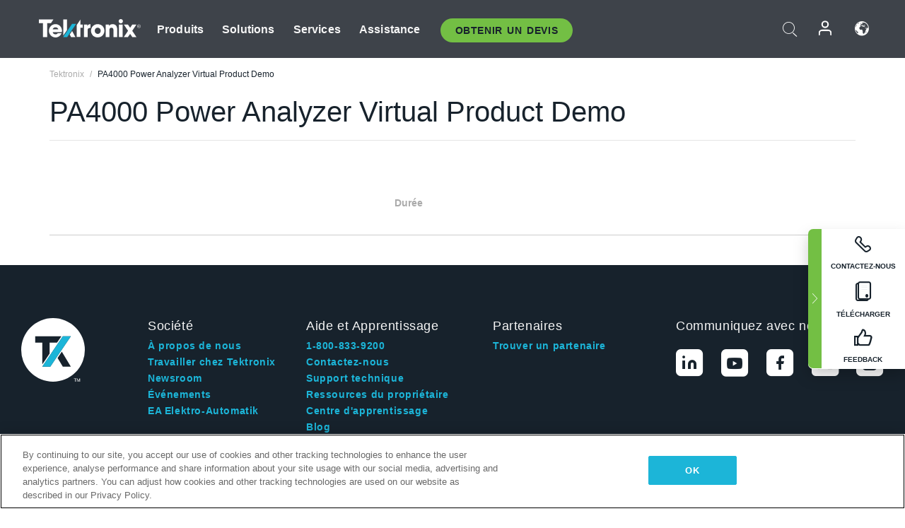

--- FILE ---
content_type: text/html; charset=utf-8
request_url: https://www.tek.com/fr/video/product-demo/pa4000-power-analyzer-virtual-product-demo
body_size: 12117
content:



<!DOCTYPE html>
<html lang="fr-FR">
<head itemscope itemtype="http://schema.org/WebSite">
    <meta charset="utf-8">
    <meta http-equiv="X-UA-Compatible" content="IE=edge">
    <meta name="viewport" content="width=device-width" />
    <meta http-equiv="content-language" content="fr-FR">

        <!--Critical CSS Styles-->
        
        <!--CSS Styles-->
        <link rel="stylesheet" id="tek-main-css" href="/patternlab/css/tek.css?v-2026.01.22.1" as="style" data-version="2026.01.22.1">
        <noscript id="tek-main-css-noscript"><link rel="stylesheet" href="/patternlab/css/tek.css?v-2026.01.22.1"></noscript>


    <style type="text/css" data-source="global">
        
    </style>
    <style type="text/css" data-source="localized">
            
    </style>

    <style>
.bundle-card{
overflow: visible;
}
.oem-hide{display:none !important;}
.bundle-card .bundle-price {
font-size:1.425rem!important;
}
@media screen and (min-width: 992px) and (max-width: 1279px){
.bundle-card .bundle-price {
font-size:1.1rem!important;
}
}
.new-nav-item::before {
    color: #73bf44;
    display: initial;
}
:lang(en) .new-nav-item::before, :lang(en) header.header--redesign .nav--main ul li ul li a.category[href="https://my.tek.com/tektalk/"]:before
{
  content: "NEW! ";
   color: #73bf44;
    display: initial;
}
:lang(ja) .new-nav-item::before {
    content: "新着 ";
}
:lang(zh-CN) .new-nav-item::before {
    content: "新的 ";
}
:lang(de-DE) .new-nav-item::before {
    content: "Neu ";
}
:lang(fr-FR) .new-nav-item::before {
    content: "Nouveau "
}
:lang(zh-TW) .new-nav-item::before {
    content: "新的 ";
}
@media screen and (min-width: 992px) {
:lang(fr-FR) .new-nav-item::before {left: -45px;}
  .new-nav-item::before {
    position: absolute;
    left: -20px;
  }
}
.tek-accordion-content {display:none;}
div#drift-frame-controller{z-index:214748364!important;}
@media only screen and (max-width:425px){#onetrust-banner-sdk.otFlat{max-height:25%!important}#onetrust-banner-sdk #onetrust-policy{margin-left:0;margin-top:10px!important}#onetrust-banner-sdk .ot-sdk-columns{width:48%!important;float:left;box-sizing:border-box;padding:0;display:initial;margin-right:2%}#onetrust-consent-sdk #onetrust-button-group button:first-child{margin-top:40px!important}#onetrust-banner-sdk #onetrust-close-btn-container{top:0!important}#onetrust-banner-sdk #onetrust-banner-sdk.ot-close-btn-link,#onetrust-banner-sdk.ot-close-btn-link{padding-top:0!important}}
@media screen and (max-width: 767px){
footer.footer.footer-redesign .footer-connect .social-media-container a {font-size:2rem;}
}
@media screen and (max-width: 300px){
footer.footer.footer-redesign .footer-connect .social-media-container a {font-size:1rem;}
}
/* Slick */
.slider-wrap .slider.slick-slider .banner {display:none;}
.slider-wrap .slider.slick-slider .banner:first-child {display:block;}
.slider-wrap .slider.slick-slider.slick-initialized .banner {display:block;}
/* Documents */
main.main .main-content img.lazy {
max-height: 285px;
min-height: 285px;
}
main.main .main-content #sidebar-wrapper img.lazy,
main.main .main-content img.lazy.loaded,
main.main .main-content .chap-nav img.lazy {
max-height: inherit;
min-height: inherit;
}
main.main .main-content:after,
main.main .main-content #wrapper:after {
    clear: both;
    content: "";
    display: table;
}
@media screen and (min-width: 577px){
  main.main .doc__img {margin: 20px 15px 0px 45px;}
}
/* Slick */
.slider.js-slider-dots img.lazy.loaded,
.main-content img.lazy.loaded {
    max-height: initial;
}
/* MSDM */
div[data-form-block-id="249c9904-bdc6-ee11-9078-6045bd058aac"] {
  visibility: hidden;
  max-height: 1px;
  max-width: 1px;
  overflow: hidden;
}
</style>
    <!--END CSS tyles-->

        <script type="text/javascript" src="/static/js/vendor/jquery-3.5.1.min.js"></script>
<script>
window.dataLayer = window.dataLayer || [];
</script>

<!-- Optimizely -->
<script async src="/api/optimizelyjs/6238166017900544.js"></script>
<!-- End Optimizely -->

<!-- Google Tag Manager -->
<script>(function(w,d,s,l,i){w[l]=w[l]||[];w[l].push({'gtm.start':
new Date().getTime(),event:'gtm.js'});var f=d.getElementsByTagName(s)[0],
j=d.createElement(s),dl=l!='dataLayer'?'&l='+l:'';j.async=true;j.src=
'https://www.googletagmanager.com/gtm.js?id='+i+dl;f.parentNode.insertBefore(j,f);
})(window,document,'script','dataLayer','GTM-77N6');</script>
<!-- End Google Tag Manager -->

    <title itemprop="name">PA4000 Power Analyzer Virtual Product Demo | Tektronix</title>
    <meta name="keywords" content=", " />

<!--Open Graph Tags-->
    <meta property="og:title" content="PA4000 Power Analyzer Virtual Product Demo" />

<meta property="og:type" content="website" />


<meta property="og:url" content="https://www.tek.com/fr/video/product-demo/pa4000-power-analyzer-virtual-product-demo" />




<!--Canonical and Alternate URLs-->
<link rel="canonical" href="https://www.tek.com/fr/video/product-demo/pa4000-power-analyzer-virtual-product-demo" itemprop="url" />



<!--Developer site considerations-->

        <link rel="alternate" hreflang="en" href="https://www.tek.com/en/video/product-demo/pa4000-power-analyzer-virtual-product-demo" />
        <link rel="alternate" hreflang="x-default" href="https://www.tek.com/en/video/product-demo/pa4000-power-analyzer-virtual-product-demo" />
        <link rel="alternate" hreflang="ja-jp" href="https://www.tek.com/ja/video/product-demo/pa4000-power-analyzer-virtual-product-demo" />
        <link rel="alternate" hreflang="de-de" href="https://www.tek.com/de/video/product-demo/pa4000-power-analyzer-virtual-product-demo" />
        <link rel="alternate" hreflang="ru-ru" href="https://www.tek.com/ru/video/product-demo/pa4000-power-analyzer-virtual-product-demo" />
        <link rel="alternate" hreflang="fr-fr" href="https://www.tek.com/fr/video/product-demo/pa4000-power-analyzer-virtual-product-demo" />
        <link rel="alternate" hreflang="zh-cn" href="https://www.tek.com.cn/video/product-demo/pa4000-power-analyzer-virtual-product-demo" />
        <link rel="alternate" hreflang="zh-tw" href="https://www.tek.com/tw/video/product-demo/pa4000-power-analyzer-virtual-product-demo" />
        <link rel="alternate" hreflang="ko-kr" href="https://www.tek.com/ko/video/product-demo/pa4000-power-analyzer-virtual-product-demo" />
        <link rel="alternate" hreflang="vi-vn" href="https://www.tek.com/vn/video/product-demo/pa4000-power-analyzer-virtual-product-demo" />
    


<meta name="twitter:text:title" content="PA4000 Power Analyzer Virtual Product Demo">
<meta name="twitter:title" content="PA4000 Power Analyzer Virtual Product Demo">
<meta name="twitter:card" content="summary_large_image">
<meta name="twitter:image" content="https://www.tek.com/-/media/feature/video/thumbnails/mso-dpo3000-series-oscilloscopes-i2c-bus-support.png">
<meta name="twitter:image:alt" content="">
<meta name="twitter:description" content="">

    

    <script type="text/plain" class="optanon-category-C0002">
        if(document.cookie.indexOf('SC_TRACKING_CONSENT') == -1)
        {
            fetch("/api/trackingconsent/giveconsent", {method: "GET", credentials: 'include'});
        }
    </script>
</head>
<body class="" data-channel="" sc-item-id="{835A03D6-2466-4CDA-A3A7-A7BA21360944}" data-user-email="" data-user-name="" data-cf-country="US">
<!-- Google Tag Manager (noscript) -->
<noscript><iframe src="https://www.googletagmanager.com/ns.html?id=GTM-77N6"
height="0" width="0" style="display:none;visibility:hidden"></iframe></noscript>
<!-- End Google Tag Manager (noscript) -->

    <header class="header header--redesign tek-contact">
    <div class="header__top-mobile">
        <div class="header__btn">
    <div class="block--phone">
        <div class="buyquote-phone icon-phone"><a class="buy-contact-number"></a></div>
    </div>
    <div id="btn-search" class="btn--search">
        <span class="sr-only">Activer la recherche</span>
        <span class="icon-search"></span>
    </div>
        <div class="btn--lang">
            <a class="icon-earth header-right__item"><span class="region-text"></span></a>

            <div id="lang-selector-nav" class="lang-selector-bar lang-selector-redesign">
                <div class="lang-selector-bar__header">
                    <div class="header-text">Current Language</div>
                    <div class="header-right__item"><span class="btn-close">×</span></div>
                    <div class="region-text">French (France)</div>
                </div>
                <p class="lang-selector-bar__message">Sélectionnez une langue :</p>
                <nav class="lang-selector-bar__lang-menu">
                    <ul>
                                <li><a href="https://www.tek.com/en/video/product-demo/pa4000-power-analyzer-virtual-product-demo">English</a></li>
                                <li><a href="https://www.tek.com/fr/video/product-demo/pa4000-power-analyzer-virtual-product-demo">FRAN&#199;AIS</a></li>
                                <li><a href="https://www.tek.com/de/video/product-demo/pa4000-power-analyzer-virtual-product-demo">DEUTSCH</a></li>
                                <li><a href="https://www.tek.com/vn/video/product-demo/pa4000-power-analyzer-virtual-product-demo">Việt Nam</a></li>
                                <li><a href="https://www.tek.com.cn/video/product-demo/pa4000-power-analyzer-virtual-product-demo">简体中文</a></li>
                                <li><a href="https://www.tek.com/ja/video/product-demo/pa4000-power-analyzer-virtual-product-demo">日本語</a></li>
                                <li><a href="https://www.tek.com/ko/video/product-demo/pa4000-power-analyzer-virtual-product-demo">한국어</a></li>
                                <li><a href="https://www.tek.com/tw/video/product-demo/pa4000-power-analyzer-virtual-product-demo">繁體中文</a></li>
                    </ul>
                </nav>

            </div>
        </div>
    <div id="btn-menu" class="btn--menu">
        <span class="sr-only">Activer le menu</span>
        <span class="icon-menu"></span>
    </div>
</div><div class="search-block-form">
    
<div class="page-quick-search">
<form action="/api/searchbar/search" method="post"><input name="__RequestVerificationToken" type="hidden" value="MELu49aXKCSWhj0IBMNq1MYw3D_Pt8gwChcKwZOyYmgdNIG9zW3DCh1MsQwtriqT8MD1SdYl_M1UtFz7Q7R_LAUUCzpDqY8gRLsRJeCMhWg1" /><input id="uid" name="uid" type="hidden" value="ce22e590-c601-4e5c-a23d-c843aee244d9" />        <div class="form-item">
            <input autocomplete="off" class="form-search form-search-input search-input-83fa72afc79e4b38b0dd24c9501374a8" id="83fa72afc79e4b38b0dd24c9501374a8" name="SearchText" placeholder="Recherche" type="text" value="" />
        </div>
        <div class="form-actions">
            <input type="submit" autocomplete="off" id="edit-submit" value="Recherche" class="button form-submit search-button-83fa72afc79e4b38b0dd24c9501374a8" />
        </div>
</form>
    <div class="search-quick-container" id="search-container-result-83fa72afc79e4b38b0dd24c9501374a8" style="display: none;">
        <div class="helper-container">
            <div class="close-container"><span class="btn-close" data-search-id="83fa72afc79e4b38b0dd24c9501374a8">x</span></div>
            <div class="mobile-tabs">
                <div class="tabs-container">
                    <div data-tab-id="prod-tab" data-search-id="83fa72afc79e4b38b0dd24c9501374a8" class="tab active product-tab-products-content"></div>
                    <div data-tab-id="doc-tab" data-search-id="83fa72afc79e4b38b0dd24c9501374a8" class="tab product-tab-docs-content"></div>
                </div>
            </div>
            <div class="row padding-20 content-row">
                <div data-tab-content-id="prod-tab" class="col-md-6 col-xs-12 tab-content active prod-tab-content">
                    <div class="products-content">
                    </div>
                </div>
                <div data-tab-content-id="doc-tab" class="col-md-6 col-xs-12 tab-content inactive docs-tab-content">
                    <div class="docs-content">
                    </div>
                </div>
            </div>
            <div class="no-results-link">To find technical documents by model, try our <a href="/fr/product-support">Product Support Center</a></div>
            <div class="center mr-show-it-all go-to-all-results"><a href="/fr/search">Show all results →</a></div>
        </div>
    </div>
</div>
</div>
<div class="header__logo">
    <div class="block">
        <a href="/fr/">
            <picture><img src="/patternlab/images/transparent-pixel.png" class="main-logo lazy" alt="logo" data-src="/-/media/project/tek/images/logos/logo.svg?iar=0"></picture>
        </a>
        <a href="/fr/">
            <picture><img src="/patternlab/images/transparent-pixel.png" class="second-logo lazy" alt="mobile_logo" data-src="/-/media/project/tek/images/logos/mobile_logo.svg?iar=0"></picture>
        </a>
    </div>
</div>
    </div>
    <div class="header__menu">
        <div class="header-left">
            

<nav class="nav--main">
    <ul>
                    <li>


                <a class="parent-item" href="/fr/">Produits</a>

                <div class="sub-menu">
                    <div class="container w--dynamic">

                        <div class="row">

                                <div class="col-xs-12 col-md-4 menu-col">
                                    <ul>

                                            <li>
<a class="category" href="/fr/products/oscilloscopes-and-probes">Oscilloscopes et sondes</a>                                            </li>
                                                <li>
                                                    <ul>

                                                                        <li>
                                                                            <a href="/fr/products/oscilloscopes">Oscilloscopes</a>
                                                                        </li>
                                                                        <li>
                                                                            <a href="/fr/products/oscilloscopes/high-speed-digitizers">Num&#233;riseurs haute vitesse</a>
                                                                        </li>
                                                                        <li>
                                                                            <a href="/fr/products/oscilloscopes/oscilloscope-probes">Sondes et accessoires</a>
                                                                        </li>
                                                    </ul>
                                                </li>
                                            <li>
<a class="m-t-lg-29 category" href="/fr/products/software">Software</a>                                            </li>
                                                <li>
                                                    <ul>

                                                                        <li>
                                                                            <a href="/fr/products/software?category=bench-software">Logiciel de table</a>
                                                                        </li>
                                                                        <li>
                                                                            <a href="/fr/products/software?category=data-analysis">Analyse des donn&#233;es</a>
                                                                        </li>
                                                                        <li>
                                                                            <a href="/fr/products/software?category=test-automation">Automatisation des tests</a>
                                                                        </li>
                                                    </ul>
                                                </li>
                                            <li>
<a class="m-t-lg-29 category" href="/fr/products/analyzers">Analyseurs</a>                                            </li>
                                                <li>
                                                    <ul>

                                                                        <li>
                                                                            <a href="/fr/products/spectrum-analyzers">Analyseurs de spectre</a>
                                                                        </li>
                                                                        <li>
                                                                            <a href="/fr/products/keithley/4200a-scs-parameter-analyzer">Analyseurs param&#233;triques</a>
                                                                        </li>
                                                                        <li>
                                                                            <a href="/fr/products/coherent-optical-products">Analyseurs de modulation optique</a>
                                                                        </li>
                                                                        <li>
                                                                            <a href="/fr/products/frequency-counters">Compteurs de fr&#233;quences</a>
                                                                        </li>
                                                    </ul>
                                                </li>
                                                                            </ul>
                                </div>
                                <div class="col-xs-12 col-md-4 menu-col">
                                    <ul>

                                            <li>
<a class="category" href="/fr/products/signal-generators">G&#233;n&#233;rateurs de signaux</a>                                            </li>
                                                <li>
                                                    <ul>

                                                                        <li>
                                                                            <a href="/fr/products/signal-generators/arbitrary-function-generator">G&#233;n&#233;rateurs de Fonctions Arbitraires</a>
                                                                        </li>
                                                                        <li>
                                                                            <a href="/fr/products/arbitrary-waveform-generators">G&#233;n&#233;rateur de formes d’onde arbitraires</a>
                                                                        </li>
                                                    </ul>
                                                </li>
                                            <li>
<a class="m-t-lg-29 category" href="/fr/products/sources-and-supplies">Sources et alimentations</a>                                            </li>
                                                <li>
                                                    <ul>

                                                                        <li>
                                                                            <a href="/fr/products/keithley/source-measure-units">Unit&#233;s de source et de mesure</a>
                                                                        </li>
                                                                        <li>
                                                                            <a href="/fr/products/dc-power-supplies">Alimentations DC</a>
                                                                        </li>
                                                                        <li>
                                                                            <a href="/fr/products/dc-electronic-loads">Charges &#233;lectroniques DC</a>
                                                                        </li>
                                                                        <li>
                                                                            <a href="/fr/products/ea/bidirectional-power-supplies">Alimentations bidirectionnelles DC</a>
                                                                        </li>
                                                                        <li>
                                                                            <a href="/fr/products/battery-test-and-simulation">Solutions d’&#233;lectrochimie</a>
                                                                        </li>
                                                    </ul>
                                                </li>
                                            <li>
<a class="m-t-lg-29 category" href="/fr/products/meters">Multim&#232;tres</a>                                            </li>
                                                <li>
                                                    <ul>

                                                                        <li>
                                                                            <a href="/fr/products/keithley/benchtop-digital-multimeter">Multim&#232;tres num&#233;riques</a>
                                                                        </li>
                                                                        <li>
                                                                            <a href="/fr/products/keithley/data-acquisition-daq-systems">Acquisition des donn&#233;es et commutation</a>
                                                                        </li>
                                                                        <li>
                                                                            <a href="/fr/products/keithley/low-level-sensitive-and-specialty-instruments">Instruments faibles niveaux, haute sensibilit&#233; et sp&#233;cialis&#233;s</a>
                                                                        </li>
                                                    </ul>
                                                </li>
                                                                            </ul>
                                </div>
                                <div class="col-xs-12 col-md-4 menu-col">
                                    <ul>

                                            <li>
<a class="category" href="/fr/products">Produits suppl&#233;mentaires</a>                                            </li>
                                                <li>
                                                    <ul>

                                                                        <li>
                                                                            <a class="new-nav-item" href="/fr/products/reference-solutions">Solutions de r&#233;f&#233;rence</a>
                                                                        </li>
                                                                        <li>
                                                                            <a href="/fr/products/keithley/semiconductor-testing-systems">Syst&#232;mes de test de semiconducteurs</a>
                                                                        </li>
                                                                        <li>
                                                                            <a href="/fr/products/components-accessories">Composants et accessoires</a>
                                                                        </li>
                                                                        <li>
                                                                            <a href="/fr/buy/encore">&#201;quipements de test reconditionn&#233;s</a>
                                                                        </li>
                                                                        <li>
                                                                            <a class="nav-highlight mb-3" href="/fr/tools">Product Selectors &amp; Calculators ⇨</a>
                                                                        </li>
                                                    </ul>
                                                </li>
                                            <li>
<a class="category" href="/fr/products/keithley">Produits Keithley</a>                                            </li>
                                            <li>
<a class="category" href="/fr/products/ea">Produits EA Elektro-Automatik</a>                                            </li>
                                            <li>
<a class="category" href="/fr/products">Voir tous les produits</a>                                            </li>
                                            <li>
<a class="category" href="/fr/buy/promotions">Promotions</a>                                            </li>
                                                                            </ul>
                                </div>
                        </div>
                    </div>
                </div>
            </li>
            <li>


                <a class="parent-item" href="/fr/">Solutions</a>

                <div class="sub-menu">
                    <div class="container w--dynamic">

                        <div class="row">

                                <div class="col-xs-12 col-md-3 key-trends-col menu-col">
                                    <ul>

                                            <li>
<a class="category" href="/fr/solutions">Industries</a>                                            </li>
                                                <li>
                                                    <ul>

                                                                        <li>
                                                                            <a href="/fr/solutions/application/research">Recherche avanc&#233;</a>
                                                                        </li>
                                                                        <li>
                                                                            <a href="/fr/solutions/industry/aero-def">A&#233;rospatiale et D&#233;fense</a>
                                                                        </li>
                                                                        <li>
                                                                            <a href="/fr/solutions/industry/automotive-test-solutions">Automobile</a>
                                                                        </li>
                                                                        <li>
                                                                            <a href="/fr/education/university-labs">Laboratoires d’enseignement et de formation</a>
                                                                        </li>
                                                                        <li>
                                                                            <a href="/fr/solutions/industry/medical-devices-and-systems">Syst&#232;mes et appareils m&#233;dicaux</a>
                                                                        </li>
                                                                        <li>
                                                                            <a class="new-nav-item" href="/fr/solutions/industry/power-semiconductor">Semi-conducteur de puissance</a>
                                                                        </li>
                                                                        <li>
                                                                            <a href="/fr/solutions/industry/renewable-energy">&#201;nergie renouvelable</a>
                                                                        </li>
                                                                        <li>
                                                                            <a href="/fr/solutions/industry/semiconductor-design-and-manufacturing">Conception et fabrication de semi-conducteurs</a>
                                                                        </li>
                                                    </ul>
                                                </li>
                                                                            </ul>
                                </div>
                                <div class="col-xs-12 col-md-9 app-ind-col menu-col">
                                    <ul>

                                            <li>
<a class="category" href="/fr/solutions">Applications</a>                                            </li>
                                                <li>
                                                    <ul>

                                                                        <li>
                                                                            <a href="/fr/solutions/application/3d-sensing">3D Sensing et caract&#233;risation d’image</a>
                                                                        </li>
                                                                        <li>
                                                                            <a href="/fr/solutions/application/emi-emc-testing">Test EMI/CEM</a>
                                                                        </li>
                                                                        <li>
                                                                            <a href="/fr/solutions/application/high-speed-serial-communication">Communications s&#233;rie haute vitesse</a>
                                                                        </li>
                                                                        <li>
                                                                            <a href="/fr/solutions/application/material-science">Science des mat&#233;riaux et ing&#233;nierie</a>
                                                                        </li>
                                                                        <li>
                                                                            <a href="/fr/">D&#233;fense</a>
                                                                        </li>
                                                                        <li>
                                                                            <a href="/fr/solutions/application/power-efficiency">Efficacité énergétique</a>
                                                                        </li>
                                                                        <li>
                                                                            <a href="/fr/solutions/application/rf-testing">RF Testing</a>
                                                                        </li>
                                                                        <li>
                                                                            <a href="/fr/solutions/application/test-automation">Test Automation</a>
                                                                        </li>
                                                                        <li>
                                                                            <a href="/fr/">Communications filaires</a>
                                                                        </li>
                                                    </ul>
                                                </li>
                                            <li>
<a class="m-t-lg-29 category" href="/fr/solutions">All Solutions</a>                                            </li>
                                                                            </ul>
                                </div>
                        </div>
                    </div>
                </div>
            </li>
            <li>

                    <meta itemprop="serviceType" content="Services" />

                <a class="parent-item" href="/fr/">Services</a>

                <div class="sub-menu">
                    <div class="container w--dynamic">

                        <div class="row">

                                <div class="col-xs-12 col-md-4 menu-col">
                                    <ul>

                                            <li>
<a class="category" href="/fr/services/calibration-services">                                                    <span itemprop="name">
                                                        Services d’&#233;talonnage
                                                    </span>
</a>                                            </li>
                                                <li>
                                                    <ul>

                                                                        <li>
                                                                            <div>
                                                                                <span itemprop="name">
                                                                                    <a href="/fr/services/calibration-services/factory-verified-calibration-services">Etalonnage en usine certifi&#233;</a>
                                                                                </span>
                                                                            </div>
                                                                        </li>
                                                                        <li>
                                                                            <div>
                                                                                <span itemprop="name">
                                                                                    <a href="/fr/services/calibration-services/multi-brand-oem-compliant-calibration-services">Etalonnage conforme multi-marque</a>
                                                                                </span>
                                                                            </div>
                                                                        </li>
                                                                        <li>
                                                                            <div>
                                                                                <span itemprop="name">
                                                                                    <a href="/fr/services/calibration-services/quality">Qualit&#233; et habilitation</a>
                                                                                </span>
                                                                            </div>
                                                                        </li>
                                                                        <li>
                                                                            <div>
                                                                                <span itemprop="name">
                                                                                    <a href="/fr/services/calibration-services/calibration-capabilities">Capacit&#233;s d’&#233;talonnage</a>
                                                                                </span>
                                                                            </div>
                                                                        </li>
                                                                        <li>
                                                                            <div>
                                                                                <span itemprop="name">
                                                                                    <a href="/fr/services/calibration-services/locations">Localisation des centres</a>
                                                                                </span>
                                                                            </div>
                                                                        </li>
                                                                        <li>
                                                                            <div>
                                                                                <span itemprop="name">
                                                                                    <a href="/fr/services/calibration-services/calibration-services-levels">Niveaux de service</a>
                                                                                </span>
                                                                            </div>
                                                                        </li>
                                                                        <li>
                                                                            <div>
                                                                                <span itemprop="name">
                                                                                    <a href="/fr/services/test-equipment-repair/rma-status-search">Suivi du statut de l&#39;&#233;talonnage en usine</a>
                                                                                </span>
                                                                            </div>
                                                                        </li>
                                                                        <li>
                                                                            <div>
                                                                                <span itemprop="name">
                                                                                    <a class="nav-highlight" href="/fr/services/multi-brand-quote-request">Demande d&#39;entretien multi-marque ⇨</a>
                                                                                </span>
                                                                            </div>
                                                                        </li>
                                                                        <li>
                                                                            <div>
                                                                                <span itemprop="name">
                                                                                    <a class="nav-highlight" href="/fr/services/select-factory-service-request">Demande d&#39;entretien en usine ⇨</a>
                                                                                </span>
                                                                            </div>
                                                                        </li>
                                                    </ul>
                                                </li>
                                            <li>
<a class="m-t-lg-29 category" href="/fr/services/asset-management">                                                    <span itemprop="name">
                                                        Service Asset Management
                                                    </span>
</a>                                            </li>
                                                <li>
                                                    <ul>

                                                                        <li>
                                                                            <div>
                                                                                <span itemprop="name">
                                                                                    <a href="/fr/services/asset-management/calweb">CalWeb</a>
                                                                                </span>
                                                                            </div>
                                                                        </li>
                                                                        <li>
                                                                            <div>
                                                                                <span itemprop="name">
                                                                                    <a href="/fr/services/asset-management/managed-services">Services de Gestion</a>
                                                                                </span>
                                                                            </div>
                                                                        </li>
                                                    </ul>
                                                </li>
                                                                            </ul>
                                </div>
                                <div class="col-xs-12 col-md-4 menu-col">
                                    <ul>

                                            <li>
<a class="category" href="/fr/services/test-equipment-repair">                                                    <span itemprop="name">
                                                        Services de r&#233;paration
                                                    </span>
</a>                                            </li>
                                                <li>
                                                    <ul>

                                                                        <li>
                                                                            <div>
                                                                                <span itemprop="name">
                                                                                    <a class="oem-hide" href="/fr/services/test-equipment-repair/rma-request">Demander des services de r&#233;paration</a>
                                                                                </span>
                                                                            </div>
                                                                        </li>
                                                                        <li>
                                                                            <div>
                                                                                <span itemprop="name">
                                                                                    <a href="/fr/services/test-equipment-repair/rma-status-search">Consulter le statut de la r&#233;paration</a>
                                                                                </span>
                                                                            </div>
                                                                        </li>
                                                                        <li>
                                                                            <div>
                                                                                <span itemprop="name">
                                                                                    <a href="/webform/request-tektronix-parts-information">Pi&#232;ces</a>
                                                                                </span>
                                                                            </div>
                                                                        </li>
                                                                        <li>
                                                                            <div>
                                                                                <span itemprop="name">
                                                                                    <a href="/fr/services/test-equipment-repair/warranty-status-search">Consulter le statut de la garantie</a>
                                                                                </span>
                                                                            </div>
                                                                        </li>
                                                    </ul>
                                                </li>
                                                                            </ul>
                                </div>
                                <div class="col-xs-12 col-md-4 menu-col">
                                    <ul>

                                            <li>
<a class="category" href="/fr/services/ea-factory-service">EA Elektro-Automatik Service</a>                                            </li>
                                            <li>
<a class="category" href="/fr/component-solutions">Solutions de composants Tektronix</a>                                            </li>
                                            <li>
<a class="category" href="/fr/services/factory-service-plans">Contrats d’entretien usine</a>                                            </li>
                                            <li>
<a class="category" href="/fr/services">All Services</a>                                            </li>
                                                                            </ul>
                                </div>
                        </div>
                    </div>
                </div>
            </li>
            <li>


                <a class="parent-item" href="/fr/">Assistance</a>

                <div class="sub-menu">
                    <div class="container w--dynamic">

                        <div class="row">

                                <div class="col-xs-12 col-md-4 menu-col">
                                    <ul>

                                            <li>
<a class="category" href="/fr/ownerresources">Produits</a>                                            </li>
                                                <li>
                                                    <ul>

                                                                        <li>
                                                                            <a href="/fr/support/datasheets-manuals-software-downloads">Fiches techniques et manuels</a>
                                                                        </li>
                                                                        <li>
                                                                            <a href="/fr/order-status-search">Statut de la commande</a>
                                                                        </li>
                                                                        <li>
                                                                            <a href="/fr/product-registration">Enregistrement du produit</a>
                                                                        </li>
                                                                        <li>
                                                                            <a href="/fr/services/test-equipment-repair/warranty-status-search">&#201;tat de la garantie</a>
                                                                        </li>
                                                                        <li>
                                                                            <a href="/fr/buy/request-parts-information">Parts</a>
                                                                        </li>
                                                    </ul>
                                                </li>
                                            <li>
<a class="m-t-lg-29 category" href="/fr/products/software">Logiciel</a>                                            </li>
                                                <li>
                                                    <ul>

                                                                        <li>
                                                                            <a href="/fr/support/datasheets-manuals-software-downloads">T&#233;l&#233;chargements de logiciels</a>
                                                                        </li>
                                                                        <li>
                                                                            <a href="/fr/support/products/product-license">TekAMS (Gestion des licences logicielles)</a>
                                                                        </li>
                                                    </ul>
                                                </li>
                                            <li>
<a class="m-t-lg-29 category" href="/fr/support/resource-center">Resources</a>                                            </li>
                                                <li>
                                                    <ul>

                                                                        <li>
                                                                            <a href="/fr/support/ea">EA Elektro-Automatik Support</a>
                                                                        </li>
                                                                        <li>
                                                                            <a href="/fr/support/faqs">FAQ</a>
                                                                        </li>
                                                                        <li>
                                                                            <a href="/fr/support">Centre d&#39;assistance</a>
                                                                        </li>
                                                                        <li>
                                                                            <a href="https://my.tek.com/fr/support/create-new-support-case/">Technical Support</a>
                                                                        </li>
                                                    </ul>
                                                </li>
                                                                            </ul>
                                </div>
                                <div class="col-xs-12 col-md-4 menu-col">
                                    <ul>

                                            <li>
<a class="category" href="/fr/buy">Comment et o&#249; acheter</a>                                            </li>
                                                <li>
                                                    <ul>

                                                                        <li>
                                                                            <a href="/fr/contact-tek">Contactez-nous</a>
                                                                        </li>
                                                                        <li>
                                                                            <a href="/fr/buy/partner-locator">Localisateur de distributeurs</a>
                                                                        </li>
                                                                        <li>
                                                                            <a href="/fr/buy/request-parts-information">GSA Program</a>
                                                                        </li>
                                                                        <li>
                                                                            <a href="/fr/buy/promotions">Promotions</a>
                                                                        </li>
                                                    </ul>
                                                </li>
                                            <li>
<a class="m-t-lg-29 category" href="/fr/about-us/integrity-and-compliance-program">Conformit&#233;</a>                                            </li>
                                                <li>
                                                    <ul>

                                                                        <li>
                                                                            <a href="/fr/support/export-codes">Codes d&#39;exportation</a>
                                                                        </li>
                                                                        <li>
                                                                            <a href="/fr/about-us/integrity-and-compliance-program">Int&#233;grit&#233; et conformit&#233;</a>
                                                                        </li>
                                                                        <li>
                                                                            <a href="/fr/services/recycle">Recyclage des produits (Europe uniquement)</a>
                                                                        </li>
                                                                        <li>
                                                                            <a href="/fr/support/product-security">S&#233;curit&#233; des produits</a>
                                                                        </li>
                                                                        <li>
                                                                            <a href="/fr/services/customer-quality-assurance">Assurance qualit&#233;</a>
                                                                        </li>
                                                                        <li>
                                                                            <a href="/fr/services/safety">Rappel de s&#233;curit&#233;</a>
                                                                        </li>
                                                                        <li>
                                                                            <a href="/fr/documents/service/traceability-map-beaverton-pdf">Tra&#231;abilit&#233;</a>
                                                                        </li>
                                                    </ul>
                                                </li>
                                                                            </ul>
                                </div>
                                <div class="col-xs-12 col-md-4 menu-col">
                                    <ul>

                                            <li>
<a class="category" href="/fr/about-us">Company</a>                                            </li>
                                                <li>
                                                    <ul>

                                                                        <li>
                                                                            <a href="/fr/about-us">&#192; propos de nous</a>
                                                                        </li>
                                                                        <li>
                                                                            <a href="/fr/newsroom?category=blogs&amp;lang=fr-FR">Blogs</a>
                                                                        </li>
                                                                        <li>
                                                                            <a href="/fr/stories">Customer Stories</a>
                                                                        </li>
                                                                        <li>
                                                                            <a href="/fr/events">&#201;v&#233;nements</a>
                                                                        </li>
                                                                        <li>
                                                                            <a href="/fr/newsroom">Newsroom</a>
                                                                        </li>
                                                    </ul>
                                                </li>
                                            <li>
<a class="m-t-lg-29 category" href="/fr/buy/partners">Portail des partenaires</a>                                            </li>
                                            <li>
<a class="m-t-lg-29 category" href="https://my.tek.com/en/tektalk/?_gl=1*7pv1be*_gcl_au*MTE2NjcyNTE0MS4xNzI0MTI1NTQ0*_ga*OTA5OTY3NzMxLjE2Njg0MDUzODA.*_ga_1HMYS1JH9M*MTcyNDQwNTYxNS42NzMuMS4xNzI0NDA3MzYxLjI3LjAuMA..">Communaut&#233; d&#39;utilisateurs TekTalk</a>                                            </li>
                                                                            </ul>
                                </div>
                        </div>
                    </div>
                </div>
            </li>
        <li>
                <div class="header-left__item block-buyquote">
        <nav class="nav--buy-quote">
            <ul>
                <li>
                        <a href="#" class="btn btn--green btn--small btn-quote parent-item">Obtenir un Devis</a>
                    <div class="buy-quote sub-menu">
                        <div class="container">
                            <div class="row" style="justify-content: center;">
                                    <div class="thumbnails-wrap">
<a class="icon-top icon-scope" href="/fr/buy/tekstore/quote">OBTENIR UN DEVIS POUR LE PRODUIT</a><a class="icon-top icon-repair-service" href="/fr/request-service-quote-or-info">OBTENIR UN DEVIS POUR LE SERVICE</a><a class="icon-top icon-contact-card-2021" title="Contact Sales" href="/fr/buy/request-sales-contact">CONTACTER LES VENTES</a>                                    </div>
                            </div>
                        </div>
                    </div>
                </li>
            </ul>
        </nav>
    </div>

        </li>
    </ul>
</nav>

        </div>
        <div class="region--header_menu_right">
            <div class="header-right">
                

<div class="block--phone header-right__item">
    <div class="buyquote-phone">
        <a class="buy-contact-number"></a>
    </div>
</div>
<div class="search-block-form header-right__item">
    <div class="btn--search parent-item">
        <span class="sr-only">Activer la recherche</span>
        <span class="icon-search"></span>
    </div>
    <div class="header-search-form">
        
<div class="page-quick-search">
<form action="/api/searchbar/search" method="post"><input name="__RequestVerificationToken" type="hidden" value="wAc3Ji0iFcdqaBwmvN1zLRoEy19XUdbStSkOjOdovvOSHFbdCsH0ZG9pWUwt21O9HENLfjvJrWrQkN_texxyicwaZWCsxa0ukgtMQnTvw5g1" /><input id="uid" name="uid" type="hidden" value="8686de6d-72fe-4e17-8bcb-63549d993e16" />        <div class="form-item">
            <input autocomplete="off" class="form-search form-search-input search-input-0878e1ca8ba5450eabbf3d2b740bb31e" id="0878e1ca8ba5450eabbf3d2b740bb31e" name="SearchText" placeholder="Recherche" type="text" value="" />
        </div>
        <div class="form-actions">
            <input type="submit" autocomplete="off" id="edit-submit" value="Recherche" class="button form-submit search-button-0878e1ca8ba5450eabbf3d2b740bb31e" />
        </div>
</form>
    <div class="search-quick-container" id="search-container-result-0878e1ca8ba5450eabbf3d2b740bb31e" style="display: none;">
        <div class="helper-container">
            <div class="close-container"><span class="btn-close" data-search-id="0878e1ca8ba5450eabbf3d2b740bb31e">x</span></div>
            <div class="mobile-tabs">
                <div class="tabs-container">
                    <div data-tab-id="prod-tab" data-search-id="0878e1ca8ba5450eabbf3d2b740bb31e" class="tab active product-tab-products-content"></div>
                    <div data-tab-id="doc-tab" data-search-id="0878e1ca8ba5450eabbf3d2b740bb31e" class="tab product-tab-docs-content"></div>
                </div>
            </div>
            <div class="row padding-20 content-row">
                <div data-tab-content-id="prod-tab" class="col-md-6 col-xs-12 tab-content active prod-tab-content">
                    <div class="products-content">
                    </div>
                </div>
                <div data-tab-content-id="doc-tab" class="col-md-6 col-xs-12 tab-content inactive docs-tab-content">
                    <div class="docs-content">
                    </div>
                </div>
            </div>
            <div class="no-results-link">To find technical documents by model, try our <a href="/fr/product-support">Product Support Center</a></div>
            <div class="center mr-show-it-all go-to-all-results"><a href="/fr/search">Show all results →</a></div>
        </div>
    </div>
</div>
    </div>
</div><nav class="header-right__item nav--account">
    <ul>
            <li class="nav--account__login">
                <form action="/identity/externallogin?authenticationType=AzureB2C&amp;ReturnUrl=%2fidentity%2fexternallogincallback%3fReturnUrl%3d%252ffr%252fvideo%252fproduct-demo%252fpa4000-power-analyzer-virtual-product-demo%26sc_site%3dus%26authenticationSource%3dDefault&amp;sc_site=us" method="post">    <button type="submit" class="login-link">Connexion</button>
</form>
            </li>
    </ul>
</nav><a class="icon-earth header-right__item"><span class="region-text"></span></a>

<div id="lang-selector-nav" class="lang-selector-bar lang-selector-redesign">
    <div class="lang-selector-bar__header">
        <div class="header-text">Current Language</div>
        <div class="header-right__item"><span class="btn-close">×</span></div>
        <div class="region-text">French (France)</div>
    </div>
    <p class="lang-selector-bar__message">Sélectionnez une langue :</p>
    <nav class="lang-selector-bar__lang-menu">
        <ul>
                    <li><a href="https://www.tek.com/en/video/product-demo/pa4000-power-analyzer-virtual-product-demo">English</a></li>
                    <li><a href="https://www.tek.com/fr/video/product-demo/pa4000-power-analyzer-virtual-product-demo">FRAN&#199;AIS</a></li>
                    <li><a href="https://www.tek.com/de/video/product-demo/pa4000-power-analyzer-virtual-product-demo">DEUTSCH</a></li>
                    <li><a href="https://www.tek.com/vn/video/product-demo/pa4000-power-analyzer-virtual-product-demo">Việt Nam</a></li>
                    <li><a href="https://www.tek.com.cn/video/product-demo/pa4000-power-analyzer-virtual-product-demo">简体中文</a></li>
                    <li><a href="https://www.tek.com/ja/video/product-demo/pa4000-power-analyzer-virtual-product-demo">日本語</a></li>
                    <li><a href="https://www.tek.com/ko/video/product-demo/pa4000-power-analyzer-virtual-product-demo">한국어</a></li>
                    <li><a href="https://www.tek.com/tw/video/product-demo/pa4000-power-analyzer-virtual-product-demo">繁體中文</a></li>
        </ul>
    </nav>

</div>

            </div>
        </div>
    </div>
</header>

    <main role="main" class="main page__content global-components-init ">
        
        

<div class="flyout-redesign sticky-btn-group">
    <div class="sticky-btn-left sticky-btn-toggle open">
        <div class="hidden-xs hidden-sm">
            <div class="icon icon-chevron-right"></div>
        </div>
    </div>
    <div class="sticky-btn-right">
        

    <div class="sticky-btn">
        <div class="icon icon-phone-bold">
            <p>Contactez-nous</p>
        </div>
        <div class="callout clearfix">
            <div class="callout__close icon-chevron-right"></div>
            <div class="scroll-xs">
                <div class="callout__content">
                    <div class="col">
                            <div class="flex-icon-wrapper">
                                    <a class="open-chat chat icon-comments hidden">
                                        <div class="callout__content-title">Des questions</div>
                                    </a>
                            </div>
                            <p class="description">Chat en direct avec un représentant Tek. Service disponible de 9 h à 17 h, CET jours ouvrables.</p>
                    </div>


                        <div id="refresh-callout-call" class="col">

                            <a href="" class="call icon-communication">
                                <div class="callout__content-title">Téléphone</div>
                                <p class="description__phone">Appelez-nous au</p>
                            </a>


                                <p class="description"> Disponible de 9 h à 17 h CET jours ouvrables.</p>

                            <p></p>
                        </div>
                    <div id="refresh-callout-contact" class="col">
                        <a href="/fr/contact-us" class=" icon-question">
                            <div class="callout__content-title">Nous contacter</div>
                            <p class="description">Contactez-nous pour nous faire part de vos commentaires, de vos questions sur
ou de vos retours d'expérience.</p>
                        </a>
                    </div>
                </div>
            </div>
        </div>
    </div>
<div class="sticky-btn">
    <div class="icon icon-datasheet">
        <p>Télécharger</p>
    </div>
    <div class="callout download clearfix">
        <div class="callout__close icon-chevron-right"></div>
        <div class="scroll-xs">
            <header>
                <p>Télécharger des manuels, des fiches techniques, des logiciels, etc. :</p>
            </header>
<form action="/api/searchbar/search" method="post">                <div class="callout__content">
                    <input name="__RequestVerificationToken" type="hidden" value="WI9dd9lu2CbRj86C3hPuNJU2x6Dq694HJqh8MRjBbSscTlJ27D1p56onOXjxO9xWCvwOJAd6Fz7GjfO9AUuvWfkgKRISkwLuCrWcU90VOpI1" />
                    <input id="uid" name="uid" type="hidden" value="de49f811-d607-4528-b5b1-f699e70402c4" />
                    <div class="col-2">
                        <div class="callout__content-title">TYPE DE TÉLÉCHARGEMENT</div>
                        <div class="dropdown">
                            <select class="btn btn--right-icon icon-chevron-down " id="SearchType" name="SearchType" type="button"><option selected="selected" value="">Afficher tout</option>
<option value="product_series">Products</option>
<option value="datasheet">Datasheet</option>
<option value="manual">Manual</option>
<option value="software">Software</option>
<option value="document">Marketing Document</option>
<option value="faq">Faq</option>
<option value="video">Video</option>
</select>
                        </div>
                    </div>
                    <div class="col-2">
                        <div class="callout__content-title">MODÈLE OU MOT CLÉ</div>
                        <div class="form-item">
                            <input checkedname="keys" id="edit-keys" name="SearchText" placeholder="Commencer à taper..." title="Renseignez les termes à rechercher." type="search" value="" />
                        </div>
                    </div>

                    <div class="col-1">
                        <input type="submit" class="btn btn--right-icon icon-chevron-right" value="Recherche" />
                    </div>
                </div>
</form>        </div>
    </div>
</div>
    <div class="sticky-btn">
        <div class="icon icon-thumbs-up">
            <p>Feedback</p>
        </div>
        <div class="callout clearfix feedback">
            <div class="callout__close icon-chevron-right"></div>
            <div class="scroll-xs">
                <div class="feedback-rating__parentcontainer">
                    <p class="m-t-32">Vous avez des commentaires ? Nous serions ravis de connaître votre avis.</p>
                    <p class="description">Qu'ils soient positifs ou négatifs, vos commentaires nous aident à améliorer continuellement l'expérience de Tek.com. Faites-nous savoir si vous rencontrez des difficultés ou si nous faisons un travail remarquable.</p>
                    <p><a href="https://www.surveygizmo.com/s3/4165364/www-nps-web-survey" class="btn" target="_blank" rel="noopener noreferrer">Dites-nous ce que vous pensez</a></p>
                </div>
            </div>
        </div>
    </div>






    </div>
</div>



<div class="container">

<div id="block-tektronix-breadcrumbs" class="block">
    <nav role="navigation">
        <ol itemscope="" itemtype="http://schema.org/BreadcrumbList">
            <li itemprop="itemListElement" itemscope="" itemtype="http://schema.org/ListItem">
                    <a href="/fr/" itemprop="item">
                        <span itemprop="name">Tektronix</span>
                    </a>
                <meta itemprop="position" content="0" />
            </li>
            <li itemprop="itemListElement" itemscope="" itemtype="http://schema.org/ListItem">
                    <span itemprop="name">PA4000 Power Analyzer Virtual Product Demo</span>
                <meta itemprop="position" content="1" />
            </li>
        </ol>
    </nav>
</div>


<div class="header-image__none">
        <h1 class="page-title">PA4000 Power Analyzer Virtual Product Demo</h1>

</div>
<article class="featured-video featured row">
    <div class="col-md-5">
        <div>
            
           
        </div>
    </div>
    <div class="featured-video__info col-md-7">
        <header>
                <span class="date"></span>
        </header>
        
        <p></p><br />
        <span class="label">Durée</span>
        <span class="value"></span>

            </div>
</article>

<div class="related-video__container ">
</div></div>
    </main>

    


<footer class="footer footer-redesign">
    <div class="container">
        <div class="footer-logo">
            <picture><img src="/patternlab/images/transparent-pixel.png" alt="Tektronix" data-src="/-/media/project/tek/images/logos/tek-monogram/logo_tk_footer.svg?iar=0" class="lazy"></picture>
        </div>
        
<div class="footer-about">
    <p class="heading">&#192; propos de Tektronix</p>
    <p class="about">
        Nous sommes une entreprise dédiée aux performances et ouverte sur le monde des possibles. Tektronix a pour vocation de concevoir et de fabriquer des solutions de test et de mesure, afin d’abattre les frontières de la complexité et d’accélérer l’innovation mondiale.
    </p>
    <a class="btn btn--transp" href="/fr/about-us">D&#201;COUVREZ QUI NOUS SOMMES</a>
</div>

<div class="footer-company">
    <p class="heading">Soci&#233;t&#233;</p>
    <ul class="footer-links">
                <li><a href="/fr/about-us">&#192; propos de nous</a></li>
                <li><a href="https://careers.ralliant.com/tektronix/">Travailler chez Tektronix</a></li>
                <li><a href="/fr/newsroom">Newsroom</a></li>
                <li><a href="/fr/events">&#201;v&#233;nements</a></li>
                <li><a href="/fr/products/ea">EA Elektro-Automatik</a></li>
    </ul>
</div>

<div class="footer-help">
    <p class="heading">Aide et Apprentissage</p>
    <ul class="footer-links">
                <li class="contact-number"><a class="contact-number-anchor" href=""></a></li>
                <li><a href="/fr/contact-us">Contactez-nous</a></li>
                <li><a href="/fr/support/contact-technical-support">Support technique</a></li>
                <li><a href="/fr/ownerresources">Ressources du propri&#233;taire</a></li>
                <li><a href="/fr/support/learning-center">Centre d&#39;apprentissage</a></li>
                <li><a href="/fr/blog">Blog</a></li>
    </ul>
</div>

<div class="footer-partners">
    <p class="heading">Partenaires</p>
    <ul class="footer-links">
                <li><a href="/fr/buy/partner-locator">Trouver un partenaire</a></li>
                <li></li>
                <li></li>
                <li></li>
    </ul>
</div>

<div class="footer-connect">
    <p class="heading">Communiquez avec nous</p>
    <div class="social-media-container">

<a class="icon-linkedin-2021" target="_blank" rel="noopener noreferrer" href="https://www.linkedin.com/company/tektronix-europe/"></a><a class="icon-youtube-2021" target="_blank" rel="noopener noreferrer" href="https://www.youtube.com/user/tektronix"></a><a class="icon-facebook-2021" target="_blank" rel="noopener noreferrer" href="https://www.facebook.com/TektronixFrance/"></a><a class="icon-x-rounded" target="_blank" rel="noopener noreferrer" href="https://twitter.com/tektronix"></a><a class="icon-instagram-2021" target="_blank" rel="noopener noreferrer" href="https://www.instagram.com/tektronixofficial"></a>    </div>
</div>


    </div>
    <div class="footer-bottom">
        

<div class="footer-links-bottom">
    <div class="second-nav">
        <nav>
            <p class="heading">Liens suppl&#233;mentaires</p>
            <ul class="footer-links">
                    <li class="copyright">
                        <p>©  2026 TEKTRONIX, INC.</p>
                    </li>
                                        <li><a href="/fr/html-sitemap">Sitemap</a></li>
                        <li><a href="/fr/privacy-statement">Privacy</a></li>
                        <li><a href="/fr/terms-of-use">Conditions g&#233;n&#233;rales d’utilisation</a></li>
                        <li><a href="/fr/terms_and_conditions">Conditions g&#233;n&#233;rales</a></li>
                        <li><a href="/fr/impressum">Mentions l&#233;gales</a></li>
                        <li class="contact-number"><a class="contact-number-anchor" href="">Call us at </a></li>
                        <li><a href="https://www.surveygizmo.com/s3/4165364/www-nps-web-survey">Feedback</a></li>
            </ul>
        </nav>
    </div>
</div>
    </div>
</footer>


    <!--Render Scripts-->
        <!--Third Party Scripts-->
        <!--Third Party Scripts-->
        <script defer id="tek-main-js" src="/patternlab/js/tek-app.js?v-2026.01.22.1" onload="executeLocalScripts()" data-version="2026.01.22.1"></script>
        <!--Chat Settings-->
        <script>
            window.__cs = window.__cs || {};
            window.__cs.useNpiGroupNumber = false;
        </script>
        <!--Chat Settings-->
        <script type="text/javascript">
            function executeLocalScripts() {
                //Script Definition Section
                try {
                    
                } catch (e) {
                    console.log(e);
                }
                //END Script Definition Section

                //Localized Script Definition Section
                try {
                    
                } catch (e) {
                    console.log(e);
                }
                //END Localized Script Definition Section
            }
        </script>
</body>
</html>


--- FILE ---
content_type: application/javascript; charset=utf-8
request_url: https://survey.survicate.com/workspaces/6e7f122d757d6532902fbd893fc1e455/web_surveys.js
body_size: 11093
content:
var _sTrackingAlreadyPresent=(typeof window._svd!=='undefined'&&typeof window._svc!=='undefined');var _svc=window._svc||{};var _svd=window._svd||{};_svc.workspaceKey=_svc.workspaceKey||'6e7f122d757d6532902fbd893fc1e455';_svc.surveysStaticUrl=_svc.surveysStaticUrl||'https://surveys-static-prd.survicate-cdn.com';_svc.respondentUrl=_svc.respondentUrl||'https://respondent.survicate.com';_svd.flags=_svd.flags||{"async_consumers":true,"disable_sensitive_data_persistence":false,"enforce_user_authentication":false};_svd.surveys=_svd.surveys||[{"id":"0120d734416a6c53","activated":true,"name":"TekTalk Customer Satisfaction","type":"WidgetSurvey","points":[{"id":1564957,"type":"SurveyQuestion","answer_type":"smiley_scale","content":"How useful did you find the TekTalk forum? ","description":"","settings":{"logic":[],"mandatory":true,"screenshot":{"button_enabled":false},"point_image":null,"comment_label":"","display_logic":[],"text_on_the_left":"Very dissatisfied","mandatory_comment":true,"text_on_the_right":"Very satisfied","disclaimer_settings":null,"display_logic_operator":null},"max_path":2,"answers":[{"id":4461652,"type":null,"user_tag":"","next_survey_point_id":null,"possible_answer":"Extremely unsatisfied","add_comment":false},{"id":4461653,"type":null,"user_tag":"","next_survey_point_id":null,"possible_answer":"Unsatisfied","add_comment":false},{"id":4461654,"type":null,"user_tag":"","next_survey_point_id":null,"possible_answer":"Neutral","add_comment":false},{"id":4461655,"type":null,"user_tag":"","next_survey_point_id":null,"possible_answer":"Happy","add_comment":false},{"id":4461656,"type":null,"user_tag":"","next_survey_point_id":null,"possible_answer":"Extremely happy","add_comment":false}]},{"id":1564960,"type":"SurveyQuestion","answer_type":"text","content":"How can we improve the TekTalk experience? ","description":"","settings":{"logic":[],"user_tag":"","mandatory":false,"screenshot":{"button_enabled":false},"point_image":null,"display_logic":[],"followup_questions":null,"disclaimer_settings":null,"next_survey_point_id":null,"display_logic_operator":null},"max_path":1,"answers":[{"id":4461659,"type":null,"user_tag":null,"next_survey_point_id":null}]},{"id":1564961,"type":"SurveyCta","answer_type":"empty","content":"Thanks for your feedback!","description":"","settings":{"link":"","text":"","user_tag":"","point_image":null,"twitter_link":"","display_logic":[],"facebook_link":"","linkedin_link":"","open_new_card":true,"disclaimer_settings":null,"next_survey_point_id":-1,"timeout_display_count":5,"display_logic_operator":null},"max_path":0}],"project_id":77800,"show_subfooter":false,"links":[{"link":"my.tek.com","visible":true,"link_type":"simple","regexp_text_pattern":"^my\\.tek\\.com"}],"audiences_ids":[190220],"theme_id":329240,"global_tags":null,"global_close_tags":"","integrations":{"google_analytics":{"on_response":true,"anonymize":false}},"settings":{"events":[],"format":"widget","launch":{"end_at":null,"start_at":null,"responses_limit":null},"overlay":null,"messages":{"tooltip":"Please answer our short survey","submit_text":"Submit","thankyou_text":"Thank you for taking part in our survey","text_placeholder":"Type your answer here...","answer_required_text":"Answer required","dropdown_placeholder":"Type or select an option","navigation_back_text":"Back","screenshot_save_text":"Save","drag_and_draw_tooltip_text":"Click and drag to draw","screenshot_take_tooltip_text":"Take a screenshot","screenshot_delete_tooltip_text":"Delete the screenshot"},"recurring":true,"close_icon":"bottom","show_close":true,"display_all":false,"display_per":null,"appear_method":"scroll","display_delay":0,"has_responses":false,"place_to_show":"right","show_minimize":false,"display_scroll":50,"run_minimalized":false,"survey_language":"","survey_throttle":null,"recurring_period":604800,"show_progress_bar":true,"close_on_urlchange":false,"display_percentage":100,"navigation_enabled":false,"display_not_engaged":true,"recurring_max_views":null,"recurring_stop_after":null,"is_platform_installed":false,"run_minimalized_mobile":false,"hide_footer":true,"languages":null}},{"id":"29164f5f823f4e6d","activated":true,"name":"On-Demand tek.com Feedback Button","type":"WidgetSurvey","points":[{"id":2832560,"type":"SurveyQuestion","answer_type":"text","content":"Please provide your feedback","description":"","settings":{"logic":[],"user_tag":"","mandatory":true,"screenshot":{"button_enabled":false},"point_image":null,"display_logic":[],"followup_questions":null,"disclaimer_settings":null,"next_survey_point_id":null,"display_logic_operator":null},"max_path":2,"answers":[{"id":7323355,"type":null,"user_tag":null,"next_survey_point_id":null}]},{"id":2916005,"type":"SurveyForm","answer_type":"form","content":"Would you like to share your contact information?","description":"","settings":{"logic":[],"user_tag":"","point_image":null,"display_logic":[],"disclaimer_settings":null,"next_survey_point_id":null,"display_logic_operator":null},"max_path":1,"fields":[{"id":936039,"order_number":0,"label":"First name","field_type":"first_name","required":false,"validations":[]},{"id":936040,"order_number":1,"label":"Last name","field_type":"last_name","required":false,"validations":[]},{"id":936041,"order_number":2,"label":"E-mail","field_type":"email","required":false,"validations":[]},{"id":936042,"order_number":3,"label":"Country","field_type":"country","required":false,"validations":[]}]},{"id":2916006,"type":"SurveyQuestion","answer_type":"single","content":"Can we contact you to learn more about how we can help?","description":"","settings":{"logic":[],"mandatory":true,"point_image":null,"comment_label":"","display_logic":[],"mandatory_comment":true,"randomize_answers":false,"disclaimer_settings":null,"randomize_except_last":false,"display_logic_operator":null},"max_path":0,"answers":[{"id":7493389,"type":null,"user_tag":"","next_survey_point_id":null,"possible_answer":"Yes","add_comment":false},{"id":7493390,"type":null,"user_tag":"","next_survey_point_id":null,"possible_answer":"No","add_comment":false}]}],"project_id":77800,"show_subfooter":false,"links":[{"link":"www.tek.com/en*","visible":true,"link_type":"regexp","regexp_text_pattern":"www.tek.com/en*"},{"link":"www.tek.com/de*","visible":true,"link_type":"regexp","regexp_text_pattern":"www.tek.com/de*"},{"link":"www.tek.com/fr*","visible":true,"link_type":"regexp","regexp_text_pattern":"www.tek.com/fr*"},{"link":"www.tek.com/vn*","visible":true,"link_type":"regexp","regexp_text_pattern":"www.tek.com/vn*"},{"link":"www.tek.com/ko*","visible":true,"link_type":"regexp","regexp_text_pattern":"www.tek.com/ko*"},{"link":"www.tek.com/tw*","visible":true,"link_type":"regexp","regexp_text_pattern":"www.tek.com/tw*"},{"link":"www.tek.com/ja*","visible":true,"link_type":"regexp","regexp_text_pattern":"www.tek.com/ja*"},{"link":"www.tek.com.cn*","visible":true,"link_type":"regexp","regexp_text_pattern":"www.tek.com.cn*"}],"audiences_ids":[190007],"theme_id":418106,"global_tags":null,"global_close_tags":null,"integrations":[],"settings":{"events":[],"format":"feedback","launch":{"end_at":null,"start_at":null,"responses_limit":null,"responses_period_limit":null,"responses_period_time_frame":null},"overlay":null,"messages":{"tooltip":"Feedback","submit_text":"Next","thankyou_text":"Thank you for submitting your feedback.","text_placeholder":"…","answer_required_text":"* Required field","dropdown_placeholder":"...","navigation_back_text":"Back","screenshot_save_text":"Save","drag_and_draw_tooltip_text":"Click and drag to draw","screenshot_take_tooltip_text":"Take a screenshot","screenshot_delete_tooltip_text":"Delete the screenshot"},"recurring":true,"close_icon":"bottom","show_close":true,"display_all":false,"display_per":null,"appear_method":"immediately","display_delay":0,"has_responses":true,"place_to_show":"right","show_minimize":true,"display_scroll":0,"run_minimalized":true,"survey_language":"en","survey_throttle":null,"recurring_period":-1,"show_progress_bar":true,"close_on_urlchange":false,"display_percentage":100,"navigation_enabled":false,"display_not_engaged":false,"recurring_max_views":null,"recurring_stop_after":null,"is_platform_installed":false,"run_minimalized_mobile":true,"hide_footer":true,"languages":["de","fr","ja","ko","vi","zh"]}},{"id":"49834c46149c7204","activated":true,"name":"Homepage VOC Survey - popup (2.0)","type":"WidgetSurvey","points":[{"id":2993270,"type":"SurveyQuestion","answer_type":"text","content":"What task are you trying to accomplish on Tek.com today?","description":"Answer one question to improve Tek.com🙂","settings":{"mandatory":false,"next_survey_point_id":null,"display_logic_operator":null,"display_logic":[],"logic":[],"user_tag":"","disclaimer_settings":null,"screenshot":{"button_enabled":false},"point_image":null,"followup_questions":null},"max_path":1,"answers":[{"id":7651593,"type":null,"user_tag":null,"next_survey_point_id":null}]},{"id":2993271,"type":"SurveyCta","answer_type":"empty","content":"Thank you for helping us improve Tek.com","description":"","settings":{"link":"","text":"","next_survey_point_id":-1,"display_logic_operator":null,"display_logic":[],"user_tag":"","facebook_link":"","linkedin_link":"","twitter_link":"","timeout_display_count":5,"open_new_card":true,"point_image":null,"disclaimer_settings":null},"max_path":0}],"project_id":77800,"show_subfooter":false,"links":[{"link":"www.tek.com/en","visible":true,"link_type":"exact","regexp_text_pattern":"^tek\\.com/en\\/?$"}],"audiences_ids":[1498465],"theme_id":741773,"global_tags":null,"global_close_tags":null,"integrations":[],"settings":{"has_responses":true,"format":"widget","is_platform_installed":false,"appear_method":"delayed","close_icon":"bottom","close_on_urlchange":false,"survey_language":"","display_all":false,"display_delay":2,"display_not_engaged":true,"display_per":null,"display_percentage":100,"display_scroll":0,"navigation_enabled":false,"launch":{"start_at":null,"end_at":null,"responses_limit":null,"responses_period_limit":null,"responses_period_time_frame":null},"messages":{"submit_text":"Continue","navigation_back_text":"Back","answer_required_text":"Answer required","text_placeholder":"Type your answer here…","dropdown_placeholder":"Type or select an option","tooltip":"Feedback","thankyou_text":"Thank you for taking part in our survey 🎉","screenshot_save_text":"Save","screenshot_take_tooltip_text":"Take a screenshot","screenshot_delete_tooltip_text":"Delete the screenshot","drag_and_draw_tooltip_text":"Click and drag to draw"},"overlay":null,"place_to_show":"left","recurring":false,"recurring_period":-1,"recurring_max_views":2,"recurring_stop_after":null,"run_minimalized":false,"run_minimalized_mobile":true,"show_close":true,"show_minimize":false,"show_progress_bar":true,"events":[],"survey_throttle":null,"followup_limit":10,"hide_footer":true,"languages":null}},{"id":"efe3fd6406eb8342","activated":true,"name":"CalWeb CSAT","type":"WidgetSurvey","points":[{"id":2453671,"type":"SurveyQuestion","answer_type":"smiley_scale","content":"What are your thoughts on using the CalWeb Calibration Management tool. Is it easy to use?","description":"","settings":{"logic":[],"mandatory":true,"screenshot":{"button_enabled":false},"point_image":null,"comment_label":"","display_logic":[],"text_on_the_left":"Very unsatisfied","mandatory_comment":true,"text_on_the_right":"Very satisfied","disclaimer_settings":null,"display_logic_operator":null},"max_path":3,"answers":[{"id":6540674,"type":null,"user_tag":"Detractor","next_survey_point_id":null,"possible_answer":"Extremely unsatisfied","add_comment":false},{"id":6540675,"type":null,"user_tag":"Detractor","next_survey_point_id":null,"possible_answer":"Unsatisfied","add_comment":false},{"id":6540676,"type":null,"user_tag":"","next_survey_point_id":null,"possible_answer":"Neutral","add_comment":false},{"id":6540677,"type":null,"user_tag":"Promoter","next_survey_point_id":null,"possible_answer":"Happy","add_comment":false},{"id":6540678,"type":null,"user_tag":"Promoter","next_survey_point_id":null,"possible_answer":"Extremely happy","add_comment":false}]},{"id":2453680,"type":"SurveyQuestion","answer_type":"text","content":"What can we do to make the calibration tool easier to use?","description":"","settings":{"logic":[],"user_tag":"","mandatory":true,"screenshot":{"button_enabled":false},"point_image":null,"display_logic":[],"followup_questions":null,"disclaimer_settings":null,"next_survey_point_id":null,"display_logic_operator":null},"max_path":2,"answers":[{"id":6540679,"type":null,"user_tag":null,"next_survey_point_id":null}]},{"id":2453685,"type":"SurveyQuestion","answer_type":"single","content":"Would you be open to sharing more about this with us?","description":"","settings":{"logic":[{"uid":147174241191,"go_to":2453686,"value":[6540684],"operator":"or","condition":"is","order_number":0},{"uid":1616425906319,"go_to":-1,"value":[6540685],"operator":"or","condition":"is","order_number":1}],"mandatory":true,"point_image":null,"comment_label":"","display_logic":[],"mandatory_comment":true,"randomize_answers":false,"disclaimer_settings":null,"randomize_except_last":false,"display_logic_operator":null},"max_path":1,"answers":[{"id":6540684,"type":null,"user_tag":"","next_survey_point_id":null,"possible_answer":"Yes","add_comment":false},{"id":6540685,"type":null,"user_tag":"","next_survey_point_id":null,"possible_answer":"No","add_comment":false}]},{"id":2453686,"type":"SurveyQuestion","answer_type":"text","content":"If yes, please provide your email and we will contact you shortly.","description":"","settings":{"logic":[],"user_tag":"","mandatory":true,"screenshot":{"button_enabled":false},"point_image":null,"display_logic":[],"followup_questions":null,"disclaimer_settings":null,"next_survey_point_id":null,"display_logic_operator":null},"max_path":0,"answers":[{"id":6540686,"type":null,"user_tag":null,"next_survey_point_id":null}]}],"project_id":77800,"show_subfooter":false,"links":[{"link":"https://calweb.tek.com/#!/","visible":true,"link_type":"exact","regexp_text_pattern":"^calweb\\.tek\\.com/#!/\\/?$"},{"link":"https://calweb.tek.com/#!/login","visible":true,"link_type":"exact","regexp_text_pattern":"^calweb\\.tek\\.com/#!/login\\/?$"},{"link":"https://calweb.tek.com/#!/CwList/Index","visible":true,"link_type":"exact","regexp_text_pattern":"^calweb\\.tek\\.com/#!/CwList/Index\\/?$"}],"audiences_ids":[190007],"theme_id":418106,"global_tags":null,"global_close_tags":null,"integrations":[],"settings":{"events":[],"format":"widget","launch":{"end_at":null,"start_at":null,"responses_limit":null,"responses_period_limit":null,"responses_period_time_frame":"day"},"overlay":null,"messages":{"tooltip":"Please answer our short survey","submit_text":"Submit","thankyou_text":"Thank you for taking part in our survey 🎉","text_placeholder":"Type your answer here...","answer_required_text":"Answer required","dropdown_placeholder":"Type or select an option","navigation_back_text":"Back","screenshot_save_text":"Save","drag_and_draw_tooltip_text":"Click and drag to draw","screenshot_take_tooltip_text":"Take a screenshot","screenshot_delete_tooltip_text":"Delete the screenshot"},"recurring":true,"close_icon":"bottom","show_close":true,"display_all":false,"display_per":null,"appear_method":"immediately","display_delay":0,"has_responses":true,"place_to_show":"right","show_minimize":false,"display_scroll":0,"run_minimalized":false,"survey_language":"en","survey_throttle":null,"recurring_period":7776000,"show_progress_bar":true,"close_on_urlchange":false,"display_percentage":100,"navigation_enabled":true,"display_not_engaged":true,"recurring_max_views":2,"recurring_stop_after":null,"is_platform_installed":false,"run_minimalized_mobile":true,"hide_footer":true,"languages":["de","fr","ja","ko","zh"]}},{"id":"a6643f7f3306383f","activated":true,"name":"tek_csat","type":"WidgetSurvey","points":[{"id":868533,"type":"SurveyQuestion","answer_type":"smiley_scale","content":"How would you rate your overall experience on our website?","description":"","settings":{"logic":[],"mandatory":true,"screenshot":{"button_enabled":false},"point_image":null,"comment_label":"","display_logic":[],"text_on_the_left":"","mandatory_comment":true,"text_on_the_right":"","disclaimer_settings":null,"display_logic_operator":null},"max_path":5,"answers":[{"id":2425034,"type":null,"user_tag":"","next_survey_point_id":null,"possible_answer":"Extremely unsatisfied","add_comment":false},{"id":2425035,"type":null,"user_tag":"","next_survey_point_id":null,"possible_answer":"Unsatisfied","add_comment":false},{"id":2425036,"type":null,"user_tag":"","next_survey_point_id":null,"possible_answer":"Neutral","add_comment":false},{"id":2425037,"type":null,"user_tag":"","next_survey_point_id":null,"possible_answer":"Happy","add_comment":false},{"id":2425038,"type":null,"user_tag":"","next_survey_point_id":null,"possible_answer":"Extremely happy","add_comment":false}]},{"id":868534,"type":"SurveyQuestion","answer_type":"single","content":"What was the purpose of your visit?","description":"","settings":{"logic":[],"mandatory":true,"point_image":null,"comment_label":"","display_logic":[],"mandatory_comment":false,"randomize_answers":false,"disclaimer_settings":null,"randomize_except_last":false,"display_logic_operator":null},"max_path":4,"answers":[{"id":2425039,"type":null,"user_tag":"","next_survey_point_id":null,"possible_answer":"Looking to purchase","add_comment":false},{"id":2425040,"type":null,"user_tag":"","next_survey_point_id":null,"possible_answer":"Researching a product(s)","add_comment":false},{"id":2425041,"type":null,"user_tag":"","next_survey_point_id":null,"possible_answer":"Looking for training or product support","add_comment":false},{"id":3424726,"type":null,"user_tag":"","next_survey_point_id":null,"possible_answer":"Calibration or Repair Services","add_comment":false},{"id":3424727,"type":null,"user_tag":"","next_survey_point_id":null,"possible_answer":"Software/Firmware","add_comment":false},{"id":2425042,"type":null,"user_tag":"","next_survey_point_id":null,"possible_answer":"Other","add_comment":true}]},{"id":868535,"type":"SurveyQuestion","answer_type":"single","content":"Were you able to complete your task?","description":"","settings":{"logic":[],"mandatory":true,"point_image":null,"comment_label":"","display_logic":[],"mandatory_comment":false,"randomize_answers":false,"disclaimer_settings":null,"randomize_except_last":false,"display_logic_operator":null},"max_path":3,"answers":[{"id":2425043,"type":null,"user_tag":"","next_survey_point_id":null,"possible_answer":"Yes","add_comment":false},{"id":2425044,"type":null,"user_tag":"","next_survey_point_id":null,"possible_answer":"No","add_comment":true}]},{"id":1241258,"type":"SurveyQuestion","answer_type":"single","content":"Did you experience any issues with the website?","description":"","settings":{"logic":[],"mandatory":true,"point_image":null,"comment_label":"","display_logic":[],"mandatory_comment":false,"randomize_answers":false,"disclaimer_settings":null,"randomize_except_last":false,"display_logic_operator":null},"max_path":2,"answers":[{"id":3491312,"type":null,"user_tag":"","next_survey_point_id":null,"possible_answer":"Yes, please describe:","add_comment":true},{"id":3491313,"type":null,"user_tag":"","next_survey_point_id":null,"possible_answer":"No","add_comment":false}]},{"id":916151,"type":"SurveyForm","answer_type":"form","content":"Please leave your email address if you would like us to follow up with you (optional)","description":"","settings":{"logic":[],"user_tag":"","point_image":null,"display_logic":[],"disclaimer_settings":null,"next_survey_point_id":null,"display_logic_operator":null},"max_path":1,"fields":[{"id":104507,"order_number":0,"label":"Email","field_type":"email","required":false,"validations":[]}]},{"id":868538,"type":"SurveyCta","answer_type":"empty","content":"Thank you for completing our survey!","description":"","settings":{"link":"","text":"","user_tag":"","point_image":null,"twitter_link":"","display_logic":[],"facebook_link":"","linkedin_link":"","open_new_card":true,"disclaimer_settings":null,"next_survey_point_id":-1,"timeout_display_count":5,"display_logic_operator":null},"max_path":0}],"project_id":77800,"show_subfooter":false,"links":[{"link":"/user/portal","visible":false,"link_type":"contains","regexp_text_pattern":"/user/portal"},{"link":"www.tek.com/en","visible":false,"link_type":"exact","regexp_text_pattern":"^tek\\.com/en\\/?$"},{"link":"www.tek.com","visible":true,"link_type":"simple","regexp_text_pattern":"^tek\\.com"}],"audiences_ids":[190220],"theme_id":418106,"global_tags":null,"global_close_tags":null,"integrations":{"google_analytics":{"anonymize":true,"on_response":true}},"settings":{"events":[],"format":"widget","launch":{"end_at":null,"start_at":null,"responses_limit":null,"responses_period_limit":null,"responses_period_time_frame":null},"overlay":null,"messages":{"tooltip":"Please answer our short survey","submit_text":"Submit","thankyou_text":"Thank you for taking part in our survey","text_placeholder":"Type your answer here...","answer_required_text":"Answer required","dropdown_placeholder":"Type or select an option","navigation_back_text":"Back","screenshot_save_text":"Save","drag_and_draw_tooltip_text":"Click and drag to draw","screenshot_take_tooltip_text":"Take a screenshot","screenshot_delete_tooltip_text":"Delete the screenshot"},"recurring":true,"close_icon":"bottom","show_close":true,"display_all":false,"display_per":null,"appear_method":"scroll","display_delay":0,"has_responses":true,"place_to_show":"left","show_minimize":true,"display_scroll":50,"run_minimalized":false,"survey_language":"en","survey_throttle":null,"recurring_period":2592000,"show_progress_bar":true,"close_on_urlchange":false,"display_percentage":100,"navigation_enabled":false,"display_not_engaged":true,"recurring_max_views":null,"recurring_stop_after":null,"is_platform_installed":false,"run_minimalized_mobile":true,"hide_footer":true,"languages":["de","fr","ja","ko","vi","zh"]}},{"id":"bb9b0ea8235dfadc","activated":true,"name":"Customer Portal","type":"WidgetSurvey","points":[{"id":1900924,"type":"SurveyCta","answer_type":"button_next","content":"Thanks for trying out our new Customer Portal.  We would appreciate your help in answering 2 brief questions.","description":"","settings":{"text":"Start survey","user_tag":"","point_image":null,"display_logic":[],"disclaimer_settings":null,"next_survey_point_id":null,"display_logic_operator":null},"max_path":2},{"id":1900925,"type":"SurveyQuestion","answer_type":"multiple","content":"Did you get what you need from this experience?","description":"","settings":{"logic":[],"choice":{"max":1,"min":1,"text":""},"mandatory":true,"point_image":null,"comment_label":"","display_logic":[],"mandatory_comment":true,"randomize_answers":false,"disclaimer_settings":null,"next_survey_point_id":null,"randomize_except_last":false,"display_logic_operator":null},"max_path":1,"answers":[{"id":5285585,"type":null,"user_tag":"","next_survey_point_id":null,"possible_answer":"Yes","add_comment":false},{"id":5285586,"type":null,"user_tag":"","next_survey_point_id":null,"possible_answer":"No","add_comment":false},{"id":5285587,"type":null,"user_tag":"","next_survey_point_id":-1,"possible_answer":"Partially","add_comment":false}]},{"id":1900926,"type":"SurveyQuestion","answer_type":"text","content":"Can you provide feedback that might help us improve the experience?","description":"","settings":{"logic":[],"user_tag":"","mandatory":true,"screenshot":{"button_enabled":false},"point_image":null,"display_logic":[],"followup_questions":null,"disclaimer_settings":null,"next_survey_point_id":null,"display_logic_operator":null},"max_path":0,"answers":[{"id":5285588,"type":null,"user_tag":null,"next_survey_point_id":null}]}],"project_id":77800,"show_subfooter":false,"links":[{"link":"login","visible":false,"link_type":"contains","regexp_text_pattern":"login"},{"link":"/en/user/portal","visible":true,"link_type":"contains","regexp_text_pattern":"/en/user/portal"}],"audiences_ids":[942316],"theme_id":418106,"global_tags":null,"global_close_tags":null,"integrations":[],"settings":{"events":[],"format":"widget","launch":{"end_at":null,"start_at":null,"responses_limit":null},"overlay":"light","messages":{"tooltip":"Please answer our short survey","submit_text":"Submit","thankyou_text":"Thank you for taking part in our survey","text_placeholder":"Type your answer here...","answer_required_text":"Answer required","dropdown_placeholder":"Type or select an option","navigation_back_text":"Back","screenshot_save_text":"Save","drag_and_draw_tooltip_text":"Click and drag to draw","screenshot_take_tooltip_text":"Take a screenshot","screenshot_delete_tooltip_text":"Delete the screenshot"},"recurring":false,"close_icon":"bottom","show_close":true,"display_all":true,"display_per":null,"appear_method":"delayed","display_delay":15,"has_responses":true,"place_to_show":"left","show_minimize":false,"display_scroll":80,"run_minimalized":false,"survey_language":"en","survey_throttle":null,"recurring_period":86400,"show_progress_bar":true,"close_on_urlchange":false,"display_percentage":100,"navigation_enabled":false,"display_not_engaged":false,"recurring_max_views":null,"recurring_stop_after":null,"is_platform_installed":false,"run_minimalized_mobile":true,"hide_footer":true,"languages":null}},{"id":"4ced0b0ad98c009b","activated":true,"name":"RMA Survey","type":"WidgetSurvey","points":[{"id":1591268,"type":"SurveyQuestion","answer_type":"multiple","content":"Did you know there is a quicker way to generate quotes for Tek and Keithley equipment using our new Quick Service Quote (QSQ) form at https://www.tek.com/en/service-quote? <br /><br />We request your feedback to help us improve your quote experience. <b>I did not use the new Quick Service Quote because (select all that apply): </b>","description":"","settings":{"logic":[],"choice":{"max":0,"min":1,"text":""},"mandatory":true,"point_image":null,"comment_label":"","display_logic":[],"mandatory_comment":true,"randomize_answers":false,"disclaimer_settings":null,"next_survey_point_id":-1,"randomize_except_last":false,"display_logic_operator":null},"max_path":0,"answers":[{"id":4534605,"type":null,"user_tag":"","next_survey_point_id":-1,"possible_answer":"I did not know about the option to get a QSQ","add_comment":false},{"id":4534603,"type":null,"user_tag":"","next_survey_point_id":-1,"possible_answer":"The new QSQ form is confusing to me","add_comment":false},{"id":4534604,"type":null,"user_tag":"","next_survey_point_id":-1,"possible_answer":"I am not sure if my service contract is applied in the new form","add_comment":false},{"id":4534606,"type":null,"user_tag":"","next_survey_point_id":-1,"possible_answer":"I am not sure how to provide additional instructions","add_comment":false},{"id":4534607,"type":null,"user_tag":"","next_survey_point_id":-1,"possible_answer":"Something else","add_comment":true}]}],"project_id":77800,"show_subfooter":false,"links":[{"link":"/en/services/repair/rma-request/thanks","visible":true,"link_type":"contains","regexp_text_pattern":"/en/services/repair/rma\\-request/thanks"}],"audiences_ids":[190007],"theme_id":418106,"global_tags":null,"global_close_tags":null,"integrations":[],"settings":{"events":[],"format":"widget","launch":{"end_at":null,"start_at":null,"responses_limit":null},"overlay":"light","messages":{"tooltip":"Please answer our short survey","submit_text":"Submit","thankyou_text":"Thank you for taking part in our survey","text_placeholder":"Type your answer here...","answer_required_text":"Answer required","dropdown_placeholder":"Type or select an option","navigation_back_text":"Back","screenshot_save_text":"Save","drag_and_draw_tooltip_text":"Click and drag to draw","screenshot_take_tooltip_text":"Take a screenshot","screenshot_delete_tooltip_text":"Delete the screenshot"},"recurring":true,"close_icon":"bottom","show_close":true,"display_all":false,"display_per":null,"appear_method":"immediately","display_delay":0,"has_responses":false,"place_to_show":"center","show_minimize":false,"display_scroll":80,"run_minimalized":false,"survey_language":"","survey_throttle":null,"recurring_period":604800,"show_progress_bar":true,"close_on_urlchange":false,"display_percentage":100,"navigation_enabled":false,"display_not_engaged":false,"recurring_max_views":null,"recurring_stop_after":null,"is_platform_installed":false,"run_minimalized_mobile":true,"hide_footer":true,"languages":null}}];_svd.themes=_svd.themes||[{"id":329240,"custom_css":"","custom_css_enabled":false,"color_scheme":{"answer":"#29292A","button":"#F3D03F","question":"#29292A","background":"#FFFFFF","progress_bar":"#F3D03F"},"type":"MicroTheme","settings":{"avatar_image":"","company_logo":"","personalization":false,"short_text_message":""}},{"id":418106,"custom_css":"","custom_css_enabled":false,"color_scheme":{"answer":"#29292a","button":"#0FB0F1","question":"#29292a","background":"#ecf0f1","progress_bar":"#0FB0F1"},"type":"MicroTheme","settings":{"avatar_image":"","company_logo":"","personalization":false,"short_text_message":""}},{"id":741773,"custom_css":"","custom_css_enabled":false,"color_scheme":{"answer":"#7F8C8D","button":"#F3D03F","question":"#29292A","background":"#FFFFFF","progress_bar":"#F3D03F"},"type":"MicroTheme","settings":{"avatar_image":"","company_logo":"","personalization":false,"short_text_message":""}}];_svd.permissions=_svd.permissions||{"targeting_javascript_api":true,"web_surveys_npm_package":true,"surveys_screenshots":true};_svd.audiences=_svd.audiences||[{"id":190007,"filters":[],"filters_relation":"and","visitor_type":"anonymous"},{"id":190220,"filters":[{"exclude":false,"parameters":{"list":["en","zh","fr","de","ja","ko","vi"]},"name":"languages"},{"exclude":false,"parameters":{"count":5},"name":"visit_depth"}],"filters_relation":"and","visitor_type":"anonymous"},{"id":942316,"filters":[{"exclude":false,"parameters":{"urls":[{"link":"user/portal","link_type":"contains","regexp_text_pattern":"user/portal"}]},"name":"visited_urls"}],"filters_relation":"and","visitor_type":"anonymous"},{"id":1498465,"filters":[{"exclude":true,"parameters":{"type":"Mobile"},"name":"device"}],"filters_relation":"and","visitor_type":"anonymous"}];_svd.integrations=_svd.integrations||[{"enabled":true,"provider":"fullstory","authorized":true,"enabled_by_user_id":190181},{"enabled":true,"provider":"google_analytics","enabled_by_user_id":190181}];_svd.installing=_svd.installing||false;_svd.targeting_events=_svd.targeting_events||[];_svd.targeting_events_enabled=_svd.targeting_events_enabled||true;_svd.translations=_svd.translations||{"29164f5f823f4e6d":{"de":{"points":{"2832560":{"content":"Bitte geben Sie Ihr Feedback","settings":{"disclaimer_text":"","disclaimer_title":""}},"2916005":{"fields":{"936039":"Vorname","936040":"Nachname","936041":"","936042":"Land"},"content":"Möchten Sie Ihre Kontaktdaten weitergeben?","settings":{"consent_text":"","disclaimer_text":"","disclaimer_title":""}},"2916006":{"answers":{"7493389":"","7493390":""},"content":"Können wir Sie kontaktieren, um mehr darüber zu erfahren, wie wir Ihnen helfen können?","settings":{"comment_label":"","disclaimer_text":"","disclaimer_title":""}}},"settings":{"messages":{"tooltip":"Rückmeldung","submit_text":"Einreichen","thankyou_text":"Danke für Ihr Feedback!","text_placeholder":"…","answer_required_text":"* Pflichtfeld","dropdown_placeholder":"...","navigation_back_text":"Zurück","screenshot_save_text":"","drag_and_draw_tooltip_text":"","screenshot_take_tooltip_text":"","screenshot_delete_tooltip_text":""}}},"fr":{"points":{"2832560":{"content":"Merci de nous faire part de vos commentaires","settings":{"disclaimer_text":"","disclaimer_title":""}},"2916005":{"fields":{"936039":"Prénom","936040":"Nom de famille","936041":"","936042":"Pays"},"content":"Souhaitez-vous partager vos coordonnées?","settings":{"consent_text":"","disclaimer_text":"","disclaimer_title":""}},"2916006":{"answers":{"7493389":"","7493390":""},"content":"Pouvons-nous vous contacter pour en savoir plus sur la manière dont nous pouvons vous aider ?","settings":{"comment_label":"","disclaimer_text":"","disclaimer_title":""}}},"settings":{"messages":{"tooltip":"Retour","submit_text":"Soumettre","thankyou_text":"Merci d'avoir soumis vos commentaires.","text_placeholder":"…","answer_required_text":"* Champ obligatoire","dropdown_placeholder":"...","navigation_back_text":"Dos","screenshot_save_text":"","drag_and_draw_tooltip_text":"","screenshot_take_tooltip_text":"","screenshot_delete_tooltip_text":""}}},"ja":{"points":{"2832560":{"content":"フィードバックをお寄せください","settings":{"disclaimer_text":"","disclaimer_title":""}},"2916005":{"fields":{"936039":"ファーストネーム","936040":"苗字","936041":"","936042":"国"},"content":"連絡先情報を共有しませんか?","settings":{"consent_text":"","disclaimer_text":"","disclaimer_title":""}},"2916006":{"answers":{"7493389":"","7493390":""},"content":"私たちがどのようにお手伝いできるかについて詳しく知りたいので、ご連絡させていただけますか? ","settings":{"comment_label":"","disclaimer_text":"","disclaimer_title":""}}},"settings":{"messages":{"tooltip":"フィードバック","submit_text":"提出する","thankyou_text":"フィードバックを送信していただきありがとうございます。","text_placeholder":"…","answer_required_text":"* 必須項目","dropdown_placeholder":"...","navigation_back_text":"戻る","screenshot_save_text":"","drag_and_draw_tooltip_text":"","screenshot_take_tooltip_text":"","screenshot_delete_tooltip_text":""}}},"ko":{"points":{"2832560":{"content":"귀하의 피드백을 제공해 주세요","settings":{"disclaimer_text":"","disclaimer_title":""}},"2916005":{"fields":{"936039":"이름","936040":"성","936041":"","936042":"국가"},"content":" 연락처 정보를 공유하시겠습니까?","settings":{"consent_text":"","disclaimer_text":"","disclaimer_title":""}},"2916006":{"answers":{"7493389":"","7493390":""},"content":"우리가 어떻게 도움을 드릴 수 있는지 자세히 알아보기 위해 연락드릴 수 있습니까?","settings":{"comment_label":"","disclaimer_text":"","disclaimer_title":""}}},"settings":{"messages":{"tooltip":"피드백","submit_text":"제출하다","thankyou_text":"피드백을 제출해 주셔서 감사합니다.","text_placeholder":"…","answer_required_text":"* 필수 입력 항목입니다.","dropdown_placeholder":"...","navigation_back_text":"뒤쪽에","screenshot_save_text":"","drag_and_draw_tooltip_text":"","screenshot_take_tooltip_text":"","screenshot_delete_tooltip_text":""}}},"vi":{"points":{"2832560":{"content":"Vui lòng cung cấp phản hồi của bạn","settings":{"disclaimer_text":"","disclaimer_title":""}},"2916005":{"fields":{"936039":"Tên","936040":"Họ","936041":"","936042":"Quốc gia"},"content":"Bạn có muốn chia sẻ thông tin liên lạc của bạn? ","settings":{"consent_text":"","disclaimer_text":"","disclaimer_title":""}},"2916006":{"answers":{"7493389":"","7493390":""},"content":"Chúng tôi có thể liên hệ với bạn để tìm hiểu thêm về cách chúng tôi có thể trợ giúp không? ","settings":{"comment_label":"","disclaimer_text":"","disclaimer_title":""}}},"settings":{"messages":{"tooltip":"Nhận xét","submit_text":"Nộp","thankyou_text":"Cảm ơn bạn đã gửi phản hồi.","text_placeholder":"…","answer_required_text":"* Trường bắt buộc","dropdown_placeholder":"...","navigation_back_text":"Mặt sau","screenshot_save_text":"","drag_and_draw_tooltip_text":"","screenshot_take_tooltip_text":"","screenshot_delete_tooltip_text":""}}},"zh":{"points":{"2832560":{"content":"请提供您的反馈","settings":{"disclaimer_text":"","disclaimer_title":""}},"2916005":{"fields":{"936039":"名","936040":"姓","936041":"","936042":"国家"},"content":"您愿意分享您的联系信息吗？","settings":{"consent_text":"","disclaimer_text":"","disclaimer_title":""}},"2916006":{"answers":{"7493389":"","7493390":""},"content":"我们可以联系您以了解更多有关我们如何提供帮助的信息吗？","settings":{"comment_label":"","disclaimer_text":"","disclaimer_title":""}}},"settings":{"messages":{"tooltip":"反馈","submit_text":"提交","thankyou_text":"感谢您提交反馈。","text_placeholder":"…","answer_required_text":"* 必填字段","dropdown_placeholder":"...","navigation_back_text":"后退","screenshot_save_text":"","drag_and_draw_tooltip_text":"","screenshot_take_tooltip_text":"","screenshot_delete_tooltip_text":""}}}},"efe3fd6406eb8342":{"de":{"points":{"2453671":{"content":"Was halten Sie von der Verwendung des CalWeb-Kalibrierungsmanagementtools? Ist es einfach zu verwenden?","settings":{"comment_label":"","text_on_the_left":"Sehr unzufrieden","text_on_the_right":"Sehr zufrieden"}},"2453680":{"content":"Was können wir tun, um die Verwendung des Kalibrierungstools zu vereinfachen?"},"2453685":{"answers":{"6540684":"Ja","6540685":"Nein"},"content":"Wären Sie bereit, uns mehr darüber zu erzählen?"},"2453686":{"content":"Wenn ja, geben Sie bitte Ihre E-Mail-Adresse an und wir werden Sie in Kürze kontaktieren."}},"settings":{"messages":{"tooltip":"Bitte beantworten Sie unsere kurze Umfrage","submit_text":"Einreichen","thankyou_text":"Vielen Dank für die Teilnahme an unserer Umfrage 🎉","text_placeholder":"","answer_required_text":"Antwort erforderlich","dropdown_placeholder":"Geben Sie eine Option ein oder wählen Sie sie aus","navigation_back_text":"Zurück","screenshot_save_text":"","drag_and_draw_tooltip_text":"","screenshot_take_tooltip_text":"","screenshot_delete_tooltip_text":""}}},"fr":{"points":{"2453671":{"content":"Que pensez-vous de l'utilisation de l'outil de gestion d'étalonnage CalWeb ? Est-il facile à utiliser ?","settings":{"comment_label":"","text_on_the_left":"Très insatisfait","text_on_the_right":"Très satisfait"}},"2453680":{"content":"Que pouvons-nous faire pour rendre l’outil d’étalonnage plus facile à utiliser ?"},"2453685":{"answers":{"6540684":"Oui","6540685":"Non"},"content":"Seriez-vous disposé à partager davantage d’informations à ce sujet avec nous ?"},"2453686":{"content":"Si oui, veuillez fournir votre email et nous vous contacterons sous peu."}},"settings":{"messages":{"tooltip":"Merci de répondre à notre court sondage","submit_text":"Soumettre","thankyou_text":"Merci d'avoir participé à notre enquête 🎉","text_placeholder":"","answer_required_text":"Réponse requise","dropdown_placeholder":"Tapez ou sélectionnez une option","navigation_back_text":"Dos","screenshot_save_text":"","drag_and_draw_tooltip_text":"","screenshot_take_tooltip_text":"","screenshot_delete_tooltip_text":""}}},"ja":{"points":{"2453671":{"content":"CalWeb キャリブレーション管理ツールを使用してみてのご意見をお聞かせ下さい。","settings":{"comment_label":"","text_on_the_left":"非常に不満","text_on_the_right":"とても満足"}},"2453680":{"content":"キャリブレーションツールを使いやすくするにはどうすればよいでしょうか?"},"2453685":{"answers":{"6540684":"はい","6540685":"いいえ"},"content":"さらに詳しく教えていただけますか?"},"2453686":{"content":"はいの場合は、メールアドレスをご記入ください。すぐにご連絡させていただきます。"}},"settings":{"messages":{"tooltip":"簡単なアンケートにご回答ください","submit_text":"提出する","thankyou_text":"アンケートにご協力いただきありがとうございます🎉","text_placeholder":"","answer_required_text":"回答必須","dropdown_placeholder":"オプションを入力または選択","navigation_back_text":"戻る","screenshot_save_text":"","drag_and_draw_tooltip_text":"","screenshot_take_tooltip_text":"","screenshot_delete_tooltip_text":""}}},"ko":{"points":{"2453671":{"content":"CalWeb Calibration Management 툴을 사용하는 것에 대한 생각은 어떻습니까? 사용하기 쉽습니까?","settings":{"comment_label":"","text_on_the_left":"매우 불만족스럽다","text_on_the_right":"매우 만족합니다"}},"2453680":{"content":"교정 도구를 사용하기 쉽게 만들려면 어떻게 해야 할까요?"},"2453685":{"answers":{"6540684":"예","6540685":"아니요"},"content":"이에 대해 더 자세히 알려주실 수 있으신가요?"},"2453686":{"content":"그렇다면 이메일 주소를 알려주시면 곧 연락드리겠습니다."}},"settings":{"messages":{"tooltip":"짧은 설문조사에 응답해주세요.","submit_text":"제출하다","thankyou_text":"설문조사에 참여해 주셔서 감사합니다 🎉","text_placeholder":"","answer_required_text":"답변이 필요합니다","dropdown_placeholder":"옵션을 입력하거나 선택하세요","navigation_back_text":"뒤쪽에","screenshot_save_text":"","drag_and_draw_tooltip_text":"","screenshot_take_tooltip_text":"","screenshot_delete_tooltip_text":""}}},"zh":{"points":{"2453671":{"content":"您对使用 CalWeb 校准管理工具有何看法。它是否易于使用？","settings":{"comment_label":"","text_on_the_left":"非常不满意","text_on_the_right":"非常满意"}},"2453680":{"content":"我们可以做些什么来让校准工具更易于使用？"},"2453685":{"answers":{"6540684":"是的","6540685":"不"},"content":"您愿意与我们分享更多有关此事的信息吗？"},"2453686":{"content":"如果是，请提供您的电子邮件，我们会尽快与您联系。"}},"settings":{"messages":{"tooltip":"请回答我们的简短调查","submit_text":"提交","thankyou_text":"感谢您参加我们的调查🎉","text_placeholder":"","answer_required_text":"必須答應","dropdown_placeholder":"输入或选择一个选项","navigation_back_text":"后退","screenshot_save_text":"","drag_and_draw_tooltip_text":"","screenshot_take_tooltip_text":"","screenshot_delete_tooltip_text":""}}}},"a6643f7f3306383f":{"de":{"points":{"868533":{"content":"Wie würden Sie die Benutzererfahrung auf unserer Website bewerten?","settings":{"text_on_the_left":"","text_on_the_right":""}},"868534":{"answers":{"2425039":"Etwas kaufen","2425040":"Über ein Produkt informieren","2425041":"Suche nach Schulungen oder Unterstützung zu einem Produkt","2425042":"Sonstiges","3424726":"Kalibrierungs- oder Reparaturservices","3424727":"Software/Firmware"},"content":"Was war der Grund Ihres Besuchs?"},"868535":{"answers":{"2425043":"Ja","2425044":"Nein"},"content":"Haben Sie gefunden, wonach sie gesucht haben?"},"868538":{"content":"Danke für Ihre Teilnahme an unserer Umfrage!","settings":{"text":""}},"916151":{"fields":{"104507":"E-Mail"},"content":"Bitte hinterlassen Sie Ihre E-Mail-Adresse, wenn Sie möchten, dass wir uns bei Ihnen melden (optional)."},"1241258":{"answers":{"3491312":"Falls ja, bitte beschreiben:","3491313":"Nein"},"content":"Hatten Sie irgendwelche Probleme mit der Website?"}},"settings":{"messages":{"tooltip":"","submit_text":"","thankyou_text":"Vielen Dank für Ihre Teilnahme an unserer Umfrage","answer_required_text":"","dropdown_placeholder":""}}},"fr":{"points":{"868533":{"content":"Comment évaluez-vous votre expérience globale sur notre site Web?","settings":{"text_on_the_left":"","text_on_the_right":""}},"868534":{"answers":{"2425039":"Je cherchais à acheter","2425040":"Je recherchais un/des produit(s)","2425041":"Je recherchais une formation ou une assistance produit","2425042":"Autre","3424726":"Services de réparation et d´étalonnage","3424727":"Logiciel/firmware"},"content":"Quel était le but de votre visite?"},"868535":{"answers":{"2425043":"Oui","2425044":"Non"},"content":"Avez-vous été en mesure d´accomplir votre tâche?"},"868538":{"content":"Merci d´avoir répondu à notre enquête!","settings":{"text":""}},"916151":{"fields":{"104507":"Courrier électronique"},"content":"Si vous souhaitez que nous vous répondions, indiquez-nous votre adresse e-mail (facultatif)"},"1241258":{"answers":{"3491312":"Si oui, merci de les décrire:","3491313":"Non"},"content":"Avez-vous rencontré des problèmes sur ce site Web•?"}},"settings":{"messages":{"tooltip":"","submit_text":"","thankyou_text":"Merci d'avoir participé à notre enquête","answer_required_text":"","dropdown_placeholder":""}}},"ja":{"points":{"868533":{"content":"当社のWebサイトを全体的にどのように評価されますか？","settings":{"text_on_the_left":"","text_on_the_right":""}},"868534":{"answers":{"2425039":"購入を検討中","2425040":"製品の調査","2425041":"製品のトレーニングやサポートを探している","2425042":"その他","3424726":"校正、修理サービス","3424727":"ソフトウェア／ファームウェア"},"content":"当社のWebサイトへの訪問の目的は何ですか？"},"868535":{"answers":{"2425043":"○","2425044":"いいえ"},"content":"目的の情報は見つかりましたか？"},"868538":{"content":"アンケートにご協力いただき、ありがとうございました。","settings":{"text":""}},"916151":{"fields":{"104507":"電子メール"},"content":"フォローアップを希望される方はメール・アドレスをご記入ください（任意）"},"1241258":{"answers":{"3491312":"はい - 以下にご説明ください。","3491313":"いいえ"},"content":"Webサイトで問題が発生しましたか？"}},"settings":{"messages":{"tooltip":"","submit_text":"","thankyou_text":"アンケートにご協力いただきありがとうございます","answer_required_text":"","dropdown_placeholder":""}}},"ko":{"points":{"868533":{"content":"저희 웹사이트의 전반적인 경험을 어떻게 평가하시겠습니까?","settings":{"text_on_the_left":"","text_on_the_right":""}},"868534":{"answers":{"2425039":"구매할 제품 찾기","2425040":"제품 검색하기","2425041":"교육 또는 제품 지원 찾기","2425042":"기타","3424726":"교정 또는 수리 서비스","3424727":"소프트웨어/펌웨어"},"content":"귀하의 방문 목적은 무엇입니까?"},"868535":{"answers":{"2425043":"예","2425044":"아니요"},"content":"귀하의 작업을 완료할 수 있었습니까?"},"868538":{"content":"설문 조사를 완료해 주셔서 감사합니다!","settings":{"text":""}},"916151":{"fields":{"104507":"이메일"},"content":"귀하의 이메일 주소를 남겨 주십시오(선택사항)."},"1241258":{"answers":{"3491312":"네. 다음 설명을 참고해 주세요.","3491313":"아니요"},"content":"웹사이트에 문제가 있나요?"}},"settings":{"messages":{"tooltip":"","submit_text":"","thankyou_text":"설문 조사에 참여해 주셔서 감사합니다.","answer_required_text":"","dropdown_placeholder":""}}},"vi":{"points":{"868533":{"content":"Bạn đánh giá thế nào về trải nghiệm tổng thể của bạn trên trang web của chúng tôi?","settings":{"text_on_the_left":"","text_on_the_right":""}},"868534":{"answers":{"2425039":"Tìm sản phẩm để mua","2425040":"Nghiên cứu sản phẩm","2425041":"Tìm đào tạo hoặc hỗ trợ sản phẩm","2425042":"Khác","3424726":"Dịch vụ hiểu chỉnh hoặc sửa chữa","3424727":"Phần mềm/Firmware"},"content":"Mục đích bạn truy cập trang web là gì?"},"868535":{"answers":{"2425043":"Có","2425044":"Không"},"content":"Bạn có thể hoàn tất nhiệm vụ của bạn không?"},"868538":{"content":"Cám ơn bạn vì đã hoàn thành cuộc khảo sát của chúng tôi.","settings":{"text":""}},"916151":{"fields":{"104507":"Email"},"content":"Vui lòng để lại địa chỉ email nếu bạn thích chúng tôi theo dõi tiếp tục với bạn (tùy chọn)"},"1241258":{"answers":{"3491312":"Có, vui lòng mô tả:","3491313":"Không"},"content":"Bạn có gặp bất kỳ sự cố nào với trang web không?"}},"settings":{"messages":{"tooltip":"","submit_text":"","thankyou_text":"Cảm ơn bạn đã tham gia vào cuộc khảo sát của chúng tôi","answer_required_text":"","dropdown_placeholder":""}}},"zh":{"points":{"868533":{"content":"您如何评价您在我们网站上的整体体验？","settings":{"text_on_the_left":"","text_on_the_right":""}},"868534":{"answers":{"2425039":"想购买","2425040":"研究产品","2425041":"寻找培训或产品支持","2425042":"其它","3424726":"校准或维修服务","3424727":"软件/固件"},"content":"您这次访问的目的是什么？"},"868535":{"answers":{"2425043":"是","2425044":"否"},"content":"您完成任务了吗？"},"868538":{"content":"感谢您完成我们的调查！","settings":{"text":""}},"916151":{"fields":{"104507":"电子邮件"},"content":"如果您希望我们跟进此事，请留下您的电子邮件地址（可选）"},"1241258":{"answers":{"3491312":"是的，请说明：","3491313":"否"},"content":"您是否遇到了有关在线研讨会的任何问题？"}},"settings":{"messages":{"tooltip":"","submit_text":"","thankyou_text":"感谢您参与我们的调查","answer_required_text":"","dropdown_placeholder":""}}}}};(function(){if(_sTrackingAlreadyPresent){return;};if(document&&document.head){var linkElement=document.createElement('link');linkElement.href='https\u003A\/\/surveys\u002Dstatic\u002Dprd.survicate\u002Dcdn.com/fonts/fonts.css';linkElement.rel='stylesheet';linkElement.type='text/css';document.head.appendChild(linkElement);};var isIE=window.navigator.userAgent.indexOf('MSIE')!==-1||window.navigator.userAgent.match(/Trident.*rv\:11\./);var isSafari=window.navigator.vendor&&window.navigator.vendor.indexOf('Apple')>-1&&window.navigator.userAgent&&window.navigator.userAgent.indexOf('CriOS')==-1&&window.navigator.userAgent.indexOf('FxiOS')==-1;var isOldSafari=false;if(isSafari&&window.navigator.userAgent){var match=window.navigator.userAgent.match(/Version.([0-9]+)\./);if(match&&match.length===2){if(parseInt(match[1])<11){isOldSafari=true;}}};var isOldEdge=window.navigator.userAgent.match(/Edge\/(15\.15|18\.18)/);var coreUrls=['https://surveys-static-prd.survicate-cdn.com/widget_core-28.14.10.js'];var e=document.getElementsByTagName('script')[0];if(isIE||isOldSafari||isOldEdge){var css='h1 { width: 75%; height: 50%; overflow: auto; margin: auto; position: absolute; top: 0; left: 0; bottom: 0; right: 0; text-align: center; font-family: sans-serif; }';var head=document.head||document.getElementsByTagName('head')[0];var style=document.createElement('style');var message='Your browser does not meet our security standards. Please update your browser to answer this survey.';var body=document.querySelector('body');var splash=document.createElement('div');var survey=document.querySelector('.survicate-survey');if(!head||!survey){return;};head.appendChild(style);style.type='text/css';if(style.styleSheet){style.styleSheet.cssText=css;}else{style.appendChild(document.createTextNode(css));};splash.classList.add('splash-screen');splash.innerHTML='<h1>'+message+'</h1>';if(!body){return;};body.appendChild(splash);return;};for(var i=0;i<coreUrls.length;i++){var s=document.createElement('script');s.setAttribute('crossorigin','anonymous');s.src=coreUrls[i];s.async=true;e.parentNode.insertBefore(s,e);}})();

--- FILE ---
content_type: text/plain
request_url: https://c.6sc.co/?m=1
body_size: 3
content:
6suuid=152b3417f9c92e000ba3786956000000aceb4600

--- FILE ---
content_type: application/javascript; charset=UTF-8
request_url: https://api.livechatinc.com/v3.6/customer/action/get_dynamic_configuration?x-region=us-south1&license_id=1045989&client_id=c5e4f61e1a6c3b1521b541bc5c5a2ac5&url=https%3A%2F%2Fwww.tek.com%2Ffr%2Fvideo%2Fproduct-demo%2Fpa4000-power-analyzer-virtual-product-demo&group_id=18&channel_type=code&jsonp=__oc27phv2s2e
body_size: 279
content:
__oc27phv2s2e({"organization_id":"00060bdb-e4d3-4272-a506-ea3110581f80","livechat_active":true,"livechat":{"group_id":18,"client_limit_exceeded":false,"domain_allowed":true,"online_group_ids":[0,3,6,7,9,10,11,12,15,16,33,36],"config_version":"6483.0.39.2763.905.1478.644.31.11.5.8.16.2","localization_version":"6bb83031e4f97736cbbada081b074fb6_4621b9cfe011784f03f08982095b8bc6","language":"en"},"default_widget":"livechat"});